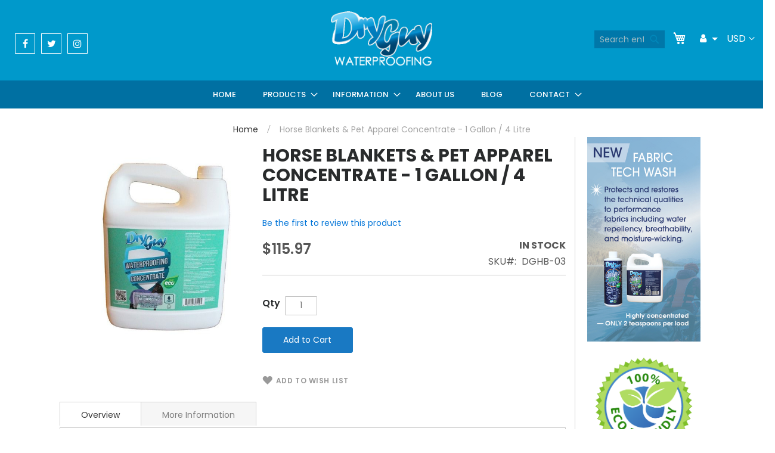

--- FILE ---
content_type: text/html; charset=UTF-8
request_url: https://www.dryguywaterproofing.com/products/waterproofing-products/horse-blankets-pets-40.html
body_size: 64134
content:
 <!doctype html><html lang="en"><head prefix="og: http://ogp.me/ns# fb: http://ogp.me/ns/fb# product: http://ogp.me/ns/product#"><script> var LOCALE = 'en\u002DUS'; var BASE_URL = 'https\u003A\u002F\u002Fwww.dryguywaterproofing.com\u002F'; var require = { 'baseUrl': 'https\u003A\u002F\u002Fwww.dryguywaterproofing.com\u002Fstatic\u002Fversion1726632239\u002Ffrontend\u002FPerfection\u002Fdryguy\u002Fen_US' };</script> <meta charset="utf-8"/>
<meta name="title" content="Horse Blankets &amp; Pet Apparel (Concentrate) | Dry Guy Waterproofing"/>
<meta name="description" content="Superior fabric waterproofing concentrate specifically formulated for Horse blankets and pet apparel made from:
Nylon, Polyester, Canvas.
"/>
<meta name="keywords" content="horse blanket waterproof spray, water repellant spray, fabric waterproof, cloth waterproof, waterproof clothing, dog collar, leash, pet bed, dog bed, eco friendly, 
"/>
<meta name="robots" content="INDEX,FOLLOW"/>
<meta name="viewport" content="width=device-width, initial-scale=1, maximum-scale=1.0, user-scalable=no"/>
<meta name="format-detection" content="telephone=no"/>
<title>Horse Blankets &amp; Pet Apparel (Concentrate) | Dry Guy Waterproofing</title>
<link  rel="stylesheet" type="text/css"  media="all" href="https://www.dryguywaterproofing.com/static/version1726632239/frontend/Perfection/dryguy/en_US/mage/calendar.min.css" />
<link  rel="stylesheet" type="text/css"  media="all" href="https://www.dryguywaterproofing.com/static/version1726632239/frontend/Perfection/dryguy/en_US/Mageplaza_Blog/css/mpBlogIcon.min.css" />
<link  rel="stylesheet" type="text/css"  media="all" href="https://www.dryguywaterproofing.com/static/version1726632239/frontend/Perfection/dryguy/en_US/css/styles-m.min.css" />
<link  rel="stylesheet" type="text/css"  media="all" href="https://www.dryguywaterproofing.com/static/version1726632239/frontend/Perfection/dryguy/en_US/css/pipl-style8.min.css" />
<link  rel="stylesheet" type="text/css"  media="all" href="https://www.dryguywaterproofing.com/static/version1726632239/frontend/Perfection/dryguy/en_US/css/font-awesome.min.css" />
<link  rel="stylesheet" type="text/css"  media="all" href="https://www.dryguywaterproofing.com/static/version1726632239/frontend/Perfection/dryguy/en_US/css/bootstrap.min.css" />
<link  rel="stylesheet" type="text/css"  media="all" href="https://www.dryguywaterproofing.com/static/version1726632239/frontend/Perfection/dryguy/en_US/css/responsive.min.css" />
<link  rel="stylesheet" type="text/css"  media="all" href="https://www.dryguywaterproofing.com/static/version1726632239/frontend/Perfection/dryguy/en_US/jquery/uppy/dist/uppy-custom.min.css" />
<link  rel="stylesheet" type="text/css"  media="all" href="https://www.dryguywaterproofing.com/static/version1726632239/frontend/Perfection/dryguy/en_US/mage/gallery/gallery.min.css" />
<link  rel="stylesheet" type="text/css"  media="all" href="https://www.dryguywaterproofing.com/static/version1726632239/frontend/Perfection/dryguy/en_US/Mageplaza_Core/css/owl.carousel.min.css" />
<link  rel="stylesheet" type="text/css"  media="all" href="https://www.dryguywaterproofing.com/static/version1726632239/frontend/Perfection/dryguy/en_US/Mageplaza_Core/css/owl.theme.min.css" />
<link  rel="stylesheet" type="text/css"  media="screen and (min-width: 768px)" href="https://www.dryguywaterproofing.com/static/version1726632239/frontend/Perfection/dryguy/en_US/css/styles-l.min.css" />
<link  rel="stylesheet" type="text/css"  media="print" href="https://www.dryguywaterproofing.com/static/version1726632239/frontend/Perfection/dryguy/en_US/css/print.min.css" />
<script  type="text/javascript"  src="https://www.dryguywaterproofing.com/static/version1726632239/frontend/Perfection/dryguy/en_US/requirejs/require.min.js"></script>
<script  type="text/javascript"  src="https://www.dryguywaterproofing.com/static/version1726632239/frontend/Perfection/dryguy/en_US/requirejs-min-resolver.min.js"></script>
<script  type="text/javascript"  src="https://www.dryguywaterproofing.com/static/version1726632239/frontend/Perfection/dryguy/en_US/mage/requirejs/mixins.min.js"></script>
<script  type="text/javascript"  src="https://www.dryguywaterproofing.com/static/version1726632239/frontend/Perfection/dryguy/en_US/requirejs-config.min.js"></script>
<link  rel="canonical" href="https://www.dryguywaterproofing.com/horse-blankets-pets-40.html" />
<link  rel="icon" type="image/x-icon" href="https://www.dryguywaterproofing.com/media/favicon/default/favicon.ico" />
<link  rel="shortcut icon" type="image/x-icon" href="https://www.dryguywaterproofing.com/media/favicon/default/favicon.ico" />
<!-- Google tag (gtag.js) -->
<script async src="https://www.googletagmanager.com/gtag/js?id=AW-1000054984"></script>
<script>
  window.dataLayer = window.dataLayer || [];
  function gtag(){dataLayer.push(arguments);}
  gtag('js', new Date());

  gtag('config', 'AW-1000054984');
</script>
<link rel="icon" href="https://www.dryguywaterproofing.com/favicon.ico"><!-- Product Structured Data by Mageplaza SEO--><script type="application/ld+json">{
    "@context": "http:\/\/schema.org\/",
    "@type": "Product",
    "name": "Horse Blankets & Pet Apparel Concentrate - 1 gallon \/ 4 litre",
    "description": "Coverage up to 32 large horse blankets&nbsp;",
    "sku": "DGHB-03",
    "url": "https:\/\/www.dryguywaterproofing.com\/horse-blankets-pets-40.html",
    "image": "https:\/\/www.dryguywaterproofing.com\/pub\/media\/catalog\/product\/d\/r\/dry_guy_horse_blanket_concentrate_1_gallon.jpg",
    "offers": {
        "@type": "Offer",
        "priceCurrency": "USD",
        "price": 115.97,
        "itemOffered": 841,
        "availability": "http:\/\/schema.org\/InStock",
        "url": "https:\/\/www.dryguywaterproofing.com\/horse-blankets-pets-40.html",
        "priceValidUntil": "2026-01-23"
    },
    "mpn": "DGHB-03",
    "brand": {
        "@type": "Brand",
        "name": "Brand"
    }
}</script>     <script>
        window.getWpCookie = function(name) {
            match = document.cookie.match(new RegExp(name + '=([^;]+)'));
            if (match) return decodeURIComponent(match[1].replace(/\+/g, ' ')) ;
        };

        window.dataLayer = window.dataLayer || [];
                var dlObjects = [{"ecommerce":{"detail":{"products":[{"name":"Horse Blankets & Pet Apparel Concentrate - 1 gallon \/ 4 litre","id":"16","price":"115.97","category":"Products"}]},"currencyCode":"USD","impressions":[{"name":"Horse Blankets & Pet Apparel Concentrate - 5 gallon \/ 20 litre","id":"17","price":"489.97","category":"Products","list":"Related Products From Horse Blankets & Pet Apparel Concentrate - 1 gallon \/ 4 litre","position":1},{"name":"Horse Blankets & Pet Apparel Concentrate - 16 oz \/ 473.1 ml","id":"2","price":"29.97","category":"Products","list":"Related Products From Horse Blankets & Pet Apparel Concentrate - 1 gallon \/ 4 litre","position":2}]},"event":"impression","eventCategory":"Ecommerce","eventAction":"Impression","eventLabel":"product Horse Blankets & Pet Apparel Concentrate - 16 oz \/ 473.1 ml"}];
        for (var i in dlObjects) {
            window.dataLayer.push({ecommerce: null});
            window.dataLayer.push(dlObjects[i]);
        }
         var wpCookies = ['wp_customerId','wp_customerGroup'];
        wpCookies.map(function(cookieName) {
            var cookieValue = window.getWpCookie(cookieName);
            if (cookieValue) {
                var dlObject = {};
                dlObject[cookieName.replace('wp_', '')] = cookieValue;
                window.dataLayer.push(dlObject);
            }
        });</script>
   <!-- Google Tag Manager -->
<script>(function(w,d,s,l,i){w[l]=w[l]||[];w[l].push({'gtm.start':
new Date().getTime(),event:'gtm.js'});var f=d.getElementsByTagName(s)[0],
j=d.createElement(s),dl=l!='dataLayer'?'&l='+l:'';j.async=true;j.src=
'https://www.googletagmanager.com/gtm.js?id='+i+dl;f.parentNode.insertBefore(j,f);
})(window,document,'script','dataLayer','GTM-TLS6FHC');</script>
<!-- End Google Tag Manager -->  <script type="text/x-magento-init">
        {
            "*": {
                "Magento_PageCache/js/form-key-provider": {
                    "isPaginationCacheEnabled":
                        0                }
            }
        }</script><link rel="stylesheet" type="text/css" media="all" href="https://maxcdn.bootstrapcdn.com/font-awesome/latest/css/font-awesome.min.css"/>  <meta property="og:type" content="og:product" /><meta property="og:title" content="Horse Blankets &amp; Pet Apparel Concentrate - 1 gallon / 4 litre" /><meta property="og:image" content="https://www.dryguywaterproofing.com/media/catalog/product/cache/070ad32076b75c5bfc3f0eac05a1a739/d/r/dry_guy_horse_blanket_concentrate_1_gallon.jpg" /><meta property="og:description" content="&lt;h3&gt;MUST MIX WITH WATER BEFORE USING&nbsp;&lt;/h3&gt;
&lt;p&gt;Specifically formulated for horse blankets and pet clothing.&lt;/p&gt;
&lt;h3&gt;SUPERIOR RESULTS ON&lt;/h3&gt;
&lt;p&gt;Horse blankets, pet clothing, pet protective gear, pet blankets and bedding.&lt;/p&gt;
&lt;h3&gt;COVERAGE AREA&lt;/h3&gt;
&lt;p&gt;4 litre (1 US gallon) covers &lt;span&gt;up to 32 large horse blankets (&lt;/span&gt;1900-2400 square feet).&lt;/p&gt;
&lt;h3&gt;APPLY INSTRUCTIONS&lt;/h3&gt;
&lt;p&gt;All concentrate must be diluted 1 part concentrate, 3 parts water. Protect working surface and lay clean garment flat and zip up all zippers. Hold bottle 15-30 cm / 6-12 inches away from fabric. Apply evenly to outside of fabric. Check carefully to ensure no areas have been missed. Allow to fully dry before use.&nbsp; Apply a second coat for best results&lt;/p&gt;" /><meta property="og:url" content="https://www.dryguywaterproofing.com/horse-blankets-pets-40.html" /> <meta property="product:price:amount" content="115.97"/> <meta property="product:price:currency" content="USD"/> </head><body data-container="body" data-mage-init='{"loaderAjax": {}, "loader": { "icon": "https://www.dryguywaterproofing.com/static/version1726632239/frontend/Perfection/dryguy/en_US/images/loader-2.gif"}}' id="html-body" class="catalog-product-view product-horse-blankets-pets categorypath-products-waterproofing-products category-waterproofing-products page-layout-2columns-right">   <!-- Google Tag Manager (noscript) -->
<noscript><iframe src="https://www.googletagmanager.com/ns.html?id=GTM-TLS6FHC"
height="0" width="0" style="display:none;visibility:hidden"></iframe></noscript>
<!-- End Google Tag Manager (noscript) -->        <script type="text/x-magento-init">
    {
        "*": {
            "Magento_PageBuilder/js/widget-initializer": {
                "config": {"[data-content-type=\"slider\"][data-appearance=\"default\"]":{"Magento_PageBuilder\/js\/content-type\/slider\/appearance\/default\/widget":false},"[data-content-type=\"map\"]":{"Magento_PageBuilder\/js\/content-type\/map\/appearance\/default\/widget":false},"[data-content-type=\"row\"]":{"Magento_PageBuilder\/js\/content-type\/row\/appearance\/default\/widget":false},"[data-content-type=\"tabs\"]":{"Magento_PageBuilder\/js\/content-type\/tabs\/appearance\/default\/widget":false},"[data-content-type=\"slide\"]":{"Magento_PageBuilder\/js\/content-type\/slide\/appearance\/default\/widget":{"buttonSelector":".pagebuilder-slide-button","showOverlay":"hover","dataRole":"slide"}},"[data-content-type=\"banner\"]":{"Magento_PageBuilder\/js\/content-type\/banner\/appearance\/default\/widget":{"buttonSelector":".pagebuilder-banner-button","showOverlay":"hover","dataRole":"banner"}},"[data-content-type=\"buttons\"]":{"Magento_PageBuilder\/js\/content-type\/buttons\/appearance\/inline\/widget":false},"[data-content-type=\"products\"][data-appearance=\"carousel\"]":{"Magento_PageBuilder\/js\/content-type\/products\/appearance\/carousel\/widget":false}},
                "breakpoints": {"desktop":{"label":"Desktop","stage":true,"default":true,"class":"desktop-switcher","icon":"Magento_PageBuilder::css\/images\/switcher\/switcher-desktop.svg","conditions":{"min-width":"1024px"},"options":{"products":{"default":{"slidesToShow":"5"}}}},"tablet":{"conditions":{"max-width":"1024px","min-width":"768px"},"options":{"products":{"default":{"slidesToShow":"4"},"continuous":{"slidesToShow":"3"}}}},"mobile":{"label":"Mobile","stage":true,"class":"mobile-switcher","icon":"Magento_PageBuilder::css\/images\/switcher\/switcher-mobile.svg","media":"only screen and (max-width: 768px)","conditions":{"max-width":"768px","min-width":"640px"},"options":{"products":{"default":{"slidesToShow":"3"}}}},"mobile-small":{"conditions":{"max-width":"640px"},"options":{"products":{"default":{"slidesToShow":"2"},"continuous":{"slidesToShow":"1"}}}}}            }
        }
    }</script>  <div class="cookie-status-message" id="cookie-status">The store will not work correctly when cookies are disabled.</div> <script type="text&#x2F;javascript">document.querySelector("#cookie-status").style.display = "none";</script> <script type="text/x-magento-init">
    {
        "*": {
            "cookieStatus": {}
        }
    }</script>  <script type="text/x-magento-init">
    {
        "*": {
            "mage/cookies": {
                "expires": null,
                "path": "/",
                "domain": ".www.dryguywaterproofing.com",
                "secure": false,
                "lifetime": "33600"
            }
        }
    }</script>   <noscript><div class="message global noscript"><div class="content"><p><strong>JavaScript seems to be disabled in your browser.</strong> <span>For the best experience on our site, be sure to turn on Javascript in your browser.</span></p></div></div></noscript>    <script> window.cookiesConfig = window.cookiesConfig || {}; window.cookiesConfig.secure = true; </script> <script>    require.config({
        map: {
            '*': {
                wysiwygAdapter: 'mage/adminhtml/wysiwyg/tiny_mce/tinymce5Adapter'
            }
        }
    });</script> <script>    require.config({
        paths: {
            googleMaps: 'https\u003A\u002F\u002Fmaps.googleapis.com\u002Fmaps\u002Fapi\u002Fjs\u003Fv\u003D3.53\u0026key\u003D'
        },
        config: {
            'Magento_PageBuilder/js/utils/map': {
                style: '',
            },
            'Magento_PageBuilder/js/content-type/map/preview': {
                apiKey: '',
                apiKeyErrorMessage: 'You\u0020must\u0020provide\u0020a\u0020valid\u0020\u003Ca\u0020href\u003D\u0027https\u003A\u002F\u002Fwww.dryguywaterproofing.com\u002Fadminhtml\u002Fsystem_config\u002Fedit\u002Fsection\u002Fcms\u002F\u0023cms_pagebuilder\u0027\u0020target\u003D\u0027_blank\u0027\u003EGoogle\u0020Maps\u0020API\u0020key\u003C\u002Fa\u003E\u0020to\u0020use\u0020a\u0020map.'
            },
            'Magento_PageBuilder/js/form/element/map': {
                apiKey: '',
                apiKeyErrorMessage: 'You\u0020must\u0020provide\u0020a\u0020valid\u0020\u003Ca\u0020href\u003D\u0027https\u003A\u002F\u002Fwww.dryguywaterproofing.com\u002Fadminhtml\u002Fsystem_config\u002Fedit\u002Fsection\u002Fcms\u002F\u0023cms_pagebuilder\u0027\u0020target\u003D\u0027_blank\u0027\u003EGoogle\u0020Maps\u0020API\u0020key\u003C\u002Fa\u003E\u0020to\u0020use\u0020a\u0020map.'
            },
        }
    });</script><script>
    require.config({
        shim: {
            'Magento_PageBuilder/js/utils/map': {
                deps: ['googleMaps']
            }
        }
    });</script><div class="page-wrapper"><header class="page-header"><div class="header content">  <span data-action="toggle-nav" class="action nav-toggle"><span>Toggle Nav</span></span> <div class="row"><div class="col-xl-4 col-lg-4 col-md-4 hidden-sm align-self-center"><ul class="top-social"><li><a target="_blank" href="https://www.facebook.com/dryguywaterproofing/"><i class="fa fa-facebook"></i></a></li> <li><a target="_blank" href="https://twitter.com/DryGuy1"><i class="fa fa-twitter"></i></a></li> <li><a target="_blank" href="https://www.instagram.com/dryguywaterproofing/"><i class="fa fa-instagram"></i></a></li></ul></div><div class="col-xl-4 col-lg-4 col-md-4 col-sm-12 align-self-center"> <a class="logo" href="https://www.dryguywaterproofing.com/" title="Dry Guy Waterproofing"> <img src="https://www.dryguywaterproofing.com/media/logo/stores/1/imgpsh_fullsize_2.png" alt="Dry Guy Waterproofing" width="170"  /></a> </div><!-- <div class="col-xl-4 col-lg-4 col-md-4 hidden-sm"><div class="btn-group account-top-group"><button type="button" class="account-top"><i class="fa fa-user"></i></button> <button type="button" class="account-caret dropdown-toggle dropdown-toggle-split" data-toggle="dropdown" aria-haspopup="true" aria-expanded="false"><span class="sr-only">Toggle Dropdown</span></button> <div class="dropdown-menu"><a class="dropdown-item" href="https://www.dryguywaterproofing.com/customer/account/login/">Account</a> <a class="dropdown-item" href="https://www.dryguywaterproofing.com/wishlist/">Wishlist</a> <a class="dropdown-item" href="https://www.dryguywaterproofing.com/customer/account/login/">Log in</a></div></div></div></div>--><div class="col-xl-4 col-lg-4 col-md-4 col-sm-12 align-self-center pipl_position">      <div class="switcher currency switcher-currency" id="switcher-currency"><strong class="label switcher-label"><span>Currency</span></strong> <div class="actions dropdown options switcher-options"><div class="action toggle switcher-trigger" id="switcher-currency-trigger"><strong class="language-USD"><span>USD</span></strong></div><ul class="dropdown switcher-dropdown" data-mage-init='{"dropdownDialog":{ "appendTo":"#switcher-currency > .options", "triggerTarget":"#switcher-currency-trigger", "closeOnMouseLeave": false, "triggerClass":"active", "parentClass":"active", "buttons":null}}'>  <li class="currency-CAD switcher-option"><a href="#" data-post='{"action":"https:\/\/www.dryguywaterproofing.com\/directory\/currency\/switch\/","data":{"currency":"CAD","uenc":"aHR0cHM6Ly93d3cuZHJ5Z3V5d2F0ZXJwcm9vZmluZy5jb20vcHJvZHVjdHMvd2F0ZXJwcm9vZmluZy1wcm9kdWN0cy9ob3JzZS1ibGFua2V0cy1wZXRzLTQwLmh0bWw~"}}'>CAD</a></li>    </ul></div></div> <a class="action skip contentarea" href="#contentarea"><span>Skip to Content</span></a> <ul class="header links">  <div class="btn-group account-top-group"><button type="button" class="account-top"><i class="fa fa-user"></i></button> <button type="button" class="account-caret dropdown-toggle dropdown-toggle-split" data-toggle="dropdown" aria-haspopup="true" aria-expanded="false"><span class="sr-only">Toggle Dropdown</span></button>  <div class="dropdown-menu"> <li class="authorization-link" data-label="or"><a href="https://www.dryguywaterproofing.com/customer/account/login/">Sign In</a></li><li><a href="https://www.dryguywaterproofing.com/customer/account/create/" id="idVAD1Xxnt" >Create an Account</a></li></ul> <div data-block="minicart" class="minicart-wrapper"><a class="action showcart" href="https://www.dryguywaterproofing.com/checkout/cart/" data-bind="scope: 'minicart_content'"><span class="text">My Cart</span> <span class="counter qty empty" data-bind="css: { empty: !!getCartParam('summary_count') == false }, blockLoader: isLoading"><span class="counter-number"><!-- ko text: getCartParam('summary_count') --><!-- /ko --></span> <span class="counter-label"><!-- ko if: getCartParam('summary_count') --><!-- ko text: getCartParam('summary_count') --><!-- /ko --><!-- ko i18n: 'items' --><!-- /ko --><!-- /ko --></span></span></a>  <div class="block block-minicart empty" data-role="dropdownDialog" data-mage-init='{"dropdownDialog":{ "appendTo":"[data-block=minicart]", "triggerTarget":".showcart", "timeout": "2000", "closeOnMouseLeave": false, "closeOnEscape": true, "triggerClass":"active", "parentClass":"active", "buttons":[]}}'><div id="minicart-content-wrapper" data-bind="scope: 'minicart_content'"><!-- ko template: getTemplate() --><!-- /ko --></div></div> <script>
        window.checkout = {"shoppingCartUrl":"https:\/\/www.dryguywaterproofing.com\/checkout\/cart\/","checkoutUrl":"https:\/\/www.dryguywaterproofing.com\/checkout\/","updateItemQtyUrl":"https:\/\/www.dryguywaterproofing.com\/checkout\/sidebar\/updateItemQty\/","removeItemUrl":"https:\/\/www.dryguywaterproofing.com\/checkout\/sidebar\/removeItem\/","imageTemplate":"Magento_Catalog\/product\/image_with_borders","baseUrl":"https:\/\/www.dryguywaterproofing.com\/","minicartMaxItemsVisible":3,"websiteId":"1","maxItemsToDisplay":10,"storeId":"1","storeGroupId":"1","customerLoginUrl":"https:\/\/www.dryguywaterproofing.com\/customer\/account\/login\/","isRedirectRequired":false,"autocomplete":"off","captcha":{"user_login":{"isCaseSensitive":false,"imageHeight":50,"imageSrc":"https:\/\/www.dryguywaterproofing.com\/media\/captcha\/base\/189538dd5cb46e897739594bb9ce7236.png","refreshUrl":"https:\/\/www.dryguywaterproofing.com\/captcha\/refresh\/","isRequired":true,"timestamp":1768584375}}};</script><script type="text/x-magento-init">
    {
        "[data-block='minicart']": {
            "Magento_Ui/js/core/app": {"components":{"minicart_content":{"children":{"subtotal.container":{"children":{"subtotal":{"children":{"subtotal.totals":{"config":{"display_cart_subtotal_incl_tax":0,"display_cart_subtotal_excl_tax":1,"template":"Magento_Tax\/checkout\/minicart\/subtotal\/totals"},"children":{"subtotal.totals.msrp":{"component":"Magento_Msrp\/js\/view\/checkout\/minicart\/subtotal\/totals","config":{"displayArea":"minicart-subtotal-hidden","template":"Magento_Msrp\/checkout\/minicart\/subtotal\/totals"}}},"component":"Magento_Tax\/js\/view\/checkout\/minicart\/subtotal\/totals"}},"component":"uiComponent","config":{"template":"Magento_Checkout\/minicart\/subtotal"}}},"component":"uiComponent","config":{"displayArea":"subtotalContainer"}},"item.renderer":{"component":"Magento_Checkout\/js\/view\/cart-item-renderer","config":{"displayArea":"defaultRenderer","template":"Magento_Checkout\/minicart\/item\/default"},"children":{"item.image":{"component":"Magento_Catalog\/js\/view\/image","config":{"template":"Magento_Catalog\/product\/image","displayArea":"itemImage"}},"checkout.cart.item.price.sidebar":{"component":"uiComponent","config":{"template":"Magento_Checkout\/minicart\/item\/price","displayArea":"priceSidebar"}}}},"extra_info":{"component":"uiComponent","config":{"displayArea":"extraInfo"}},"promotion":{"component":"uiComponent","config":{"displayArea":"promotion"}}},"config":{"itemRenderer":{"default":"defaultRenderer","simple":"defaultRenderer","virtual":"defaultRenderer"},"template":"Magento_Checkout\/minicart\/content"},"component":"Magento_Checkout\/js\/view\/minicart"}},"types":[]} },
        "*": {
            "Magento_Ui/js/block-loader": "https://www.dryguywaterproofing.com/static/version1726632239/frontend/Perfection/dryguy/en_US/images/loader-1.gif"
        }
    }</script></div>  <div class="block block-search"><div class="block block-title"><strong>Search</strong></div><div class="block block-content"><form class="form minisearch" id="search_mini_form" action="https://www.dryguywaterproofing.com/catalogsearch/result/" method="get"> <div class="field search"><label class="label" for="search" data-role="minisearch-label"><span>Search</span></label> <div class="control"><input id="search" data-mage-init='{ "quickSearch": { "formSelector": "#search_mini_form", "url": "https://www.dryguywaterproofing.com/search/ajax/suggest/", "destinationSelector": "#search_autocomplete", "minSearchLength": "3" } }' type="text" name="q" value="" placeholder="Search&#x20;entire&#x20;store&#x20;here..." class="input-text" maxlength="25" role="combobox" aria-haspopup="false" aria-autocomplete="both" autocomplete="off" aria-expanded="false"/><div id="search_autocomplete" class="search-autocomplete"></div> <div class="nested"><a class="action advanced" href="https://www.dryguywaterproofing.com/catalogsearch/advanced/" data-action="advanced-search">Advanced Search</a></div></div></div><div class="actions"><button type="submit" title="Search" class="action search" aria-label="Search" ><span>Search</span></button></div></form></div></div></div></div></header>   <div class="sections nav-sections"> <div class="section-items nav-sections-items" data-mage-init='{"tabs":{"openedState":"active"}}'>  <div class="section-item-title nav-sections-item-title" data-role="collapsible"><a class="nav-sections-item-switch" data-toggle="switch" href="#store.menu">Menu</a></div><div class="section-item-content nav-sections-item-content" id="store.menu" data-role="content">     <nav id="primary_nav_wrap" class="navigation test-menu" data-action="navigation"><ul data-mage-init='{"menu":{"responsive":true, "expanded":true, "position":{"my":"left top","at":"left bottom"}}}'><li class="level0 nav-1 first level-top parent pipl_mobilemenu"><a href="https://www.dryguywaterproofing.com/" class="level-top"><span>HOME</span></a></li> <li class="level0 nav-1 first level-top parent btn-group product-dd"><a href="https://www.dryguywaterproofing.com/products.html" class="level-top"><span>PRODUCTS</span></a> <ul class="submenu">  <li> <a href="https://www.dryguywaterproofing.com/products/waterproofing-products.html"><span>Waterproofing Products</span></a> <ul class="submenu water-menu"><li><a href="https://www.dryguywaterproofing.com/products/waterproofing-products/clothing-fabrics.html"><span>Clothing Fabrics</span></a></li> <li><a href="https://www.dryguywaterproofing.com/products/waterproofing-products/outdoor-gear.html"><span>Outdoor Gear</span></a></li> <li><a href="https://www.dryguywaterproofing.com/products/waterproofing-products/commercial-line.html"><span>Commercial Line</span></a></li></ul></li> <li> <a href="https://www.dryguywaterproofing.com/products/fabric-wash.html"><span>Fabric Tech Wash</span></a></li> <li> <a href="https://www.dryguywaterproofing.com/products/odor-eliminator.html"><span>Odor Eliminator</span></a></li> <li> <a href="https://www.dryguywaterproofing.com/products/uv-protection.html"><span>Stain Protection</span></a></li></ul></li> <li class="level0 nav-1 first level-top parent btn-group product-dd"><a href="#" class="level-top"><span>INFORMATION</span></a> <ul class="submenu"><li> <a href="https://www.dryguywaterproofing.com/technical-information/"><span>TECHNICAL INFORMATION</span></a></li> <li> <a href="https://www.dryguywaterproofing.com/faq/"><span>FAQ</span></a></li> <li> <a href="https://www.dryguywaterproofing.com/waterproofing-demonstration-video/"><span>SEE OUR VIDEO</span></a></li></ul></li> <li class="level0 nav-1 first level-top parent pipl_mobilemenu"><a href="https://www.dryguywaterproofing.com/about-us/" class="level-top"><span>ABOUT US</span></a></li> <li class="level0 nav-1 first level-top parent pipl_mobilemenu"><a href="https://www.dryguywaterproofing.com/blog/" class="level-top"><span>BLOG</span></a></li> <li class="level0 nav-1 first level-top parent btn-group product-dd"><a href="#" class="level-top"><span>CONTACT</span></a> <ul class="submenu"><li> <a href="https://www.dryguywaterproofing.com/contact/"><span>CONTACT US</span></a></li> <li> <a href="https://www.dryguywaterproofing.com/dealerlocator.html"><span>STORE LOCATOR</span></a></li> <li> <a href="https://www.dryguywaterproofing.com/wholesale-distributor-partner/"><span>DEALER INFORMATION</span></a></li> <li> <a href="https://www.dryguywaterproofing.com/private-label/"><span>Private Label</span></a></li></ul></li></ul></nav></div> </div></div> <div class="breadcrumbs"></div> <script type="text/x-magento-init">
    {
        ".breadcrumbs": {
            "breadcrumbs": {"categoryUrlSuffix":".html","useCategoryPathInUrl":1,"product":"Horse Blankets &amp; Pet Apparel Concentrate - 1 gallon \/ 4 litre"}        }
    }</script><main id="maincontent" class="page-main"> <a id="contentarea" tabindex="-1"></a><div class="page messages"> <div data-placeholder="messages"></div> <div data-bind="scope: 'messages'"><div data-bind="foreach: { data: cookieMessages, as: 'message' }" class="messages"><div data-bind="attr: { class: 'message-' + message.type + ' ' + message.type + ' message', 'data-ui-id': 'message-' + message.type }"><div data-bind="html: message.text"></div></div></div><div data-bind="foreach: { data: messages().messages, as: 'message' }" class="messages"><div data-bind="attr: { class: 'message-' + message.type + ' ' + message.type + ' message', 'data-ui-id': 'message-' + message.type }"><div data-bind="html: message.text"></div></div></div></div><script type="text/x-magento-init">
    {
        "*": {
            "Magento_Ui/js/core/app": {
                "components": {
                        "messages": {
                            "component": "Magento_Theme/js/view/messages"
                        }
                    }
                }
            }
    }</script></div><div class="container columns"><div class="column main"><div class="product-info-main">  <div class="page-title-wrapper product"><h1 class="page-title"  ><span class="base" data-ui-id="page-title-wrapper" itemprop="name">Horse Blankets &amp; Pet Apparel Concentrate - 1 gallon / 4 litre</span></h1></div>    <div class="product-reviews-summary empty"><div class="reviews-actions"><a class="action add" href="https://www.dryguywaterproofing.com/horse-blankets-pets-40.html#review-form">Be the first to review this product</a></div></div><div class="product-info-price"><div class="price-box price-final_price" data-role="priceBox" data-product-id="16" data-price-box="product-id-16">     <span class="price-container price-final_price&#x20;tax&#x20;weee" > <span  id="product-price-16"  data-price-amount="115.97" data-price-type="finalPrice" class="price-wrapper " ><span class="price">$115.97</span></span>  </span>  </div><div class="product-info-stock-sku">     <div class="stock available" title="Availability"><span>In stock</span></div>    <div class="product attribute sku"><strong class="type">SKU</strong> <div class="value" itemprop="sku">DGHB-03</div></div></div></div>     <div class="product-add-form"><form action="https://www.dryguywaterproofing.com/checkout/cart/add/uenc/aHR0cHM6Ly93d3cuZHJ5Z3V5d2F0ZXJwcm9vZmluZy5jb20vcHJvZHVjdHMvd2F0ZXJwcm9vZmluZy1wcm9kdWN0cy9ob3JzZS1ibGFua2V0cy1wZXRzLTQwLmh0bWw~/product/16/" method="post" id="product_addtocart_form"><input type="hidden" name="product" value="16" /><input type="hidden" name="selected_configurable_option" value="" /><input type="hidden" name="related_product" id="related-products-field" value="" /><input name="form_key" type="hidden" value="d80ospdGQ74k4tGv" />       <div class="box-tocart"><div class="fieldset"> <div class="field qty"><label class="label" for="qty"><span>Qty</span></label> <div class="control"><input type="number" name="qty" id="qty" maxlength="12" value="1" title="Qty" class="input-text qty" data-validate="{&quot;required-number&quot;:true,&quot;validate-item-quantity&quot;:{&quot;maxAllowed&quot;:10000}}" /></div></div> <div class="actions"><button type="submit" title="Add to Cart" class="action primary tocart" id="product-addtocart-button"><span>Add to Cart</span></button>  <div id ="paypal-smart-button" data-mage-init='{"Magento_Paypal/js/in-context/product-express-checkout" :{"clientConfig":{"button":1,"getTokenUrl":"https:\/\/www.dryguywaterproofing.com\/paypal\/express\/getTokenData\/","onAuthorizeUrl":"https:\/\/www.dryguywaterproofing.com\/paypal\/express\/onAuthorization\/","onCancelUrl":"https:\/\/www.dryguywaterproofing.com\/paypal\/express\/cancel\/","styles":{"layout":"vertical","size":"responsive","color":"gold","shape":"pill","label":"buynow"},"isVisibleOnProductPage":false,"isGuestCheckoutAllowed":true,"sdkUrl":"https:\/\/www.paypal.com\/sdk\/js?client-id=ATDZ9_ECFh-fudesZo4kz3fGTSO1pzuWCS4IjZMq4JKdRK7hQR3Rxyafx39H2fP363WtmlQNYXjUiAae&locale=en_US&currency=USD&enable-funding=venmo&commit=false&intent=capture&merchant-id=JCYULTLUWHDZG&disable-funding=bancontact%2Ceps%2Cgiropay%2Cideal%2Cmybank%2Cp24%2Csofort&components=messages%2Cbuttons","dataAttributes":{"data-partner-attribution-id":"Magento_2_Community","data-csp-nonce":"aDY2MGF3YnYyd25za284dWw0czh2enZhZzB2NGU3cGE="}}}}'></div>      </div></div></div> <script type="text/x-magento-init">
    {
        "#product_addtocart_form": {
            "Magento_Catalog/product/view/validation": {
                "radioCheckboxClosest": ".nested"
            }
        }
    }</script> <div class="addthis_inline_share_toolbox"></div>   </form></div><script>
    require([
        'jquery',
        'priceBox'
    ], function($){
        var dataPriceBoxSelector = '[data-role=priceBox]',
            dataProductIdSelector = '[data-product-id=16]',
            priceBoxes = $(dataPriceBoxSelector + dataProductIdSelector);

        priceBoxes = priceBoxes.filter(function(index, elem){
            return !$(elem).find('.price-from').length;
        });

        priceBoxes.priceBox({'priceConfig': {"productId":"16","priceFormat":{"pattern":"$%s","precision":2,"requiredPrecision":2,"decimalSymbol":".","groupSymbol":",","groupLength":3,"integerRequired":false},"tierPrices":[]}});
    });</script><div class="product-social-links"> <div class="product-addto-links" data-role="add-to-links">  <a href="#" class="action towishlist" data-post='{"action":"https:\/\/www.dryguywaterproofing.com\/wishlist\/index\/add\/","data":{"product":16,"uenc":"aHR0cHM6Ly93d3cuZHJ5Z3V5d2F0ZXJwcm9vZmluZy5jb20vcHJvZHVjdHMvd2F0ZXJwcm9vZmluZy1wcm9kdWN0cy9ob3JzZS1ibGFua2V0cy1wZXRzLTQwLmh0bWw~"}}' data-action="add-to-wishlist"><span>Add to Wish List</span></a>  <script type="text/x-magento-init">
    {
        "body": {
            "addToWishlist": {"productType":"simple"} }
    }</script></div>  </div></div><div class="product media">  <div class="gallery-placeholder _block-content-loading" data-gallery-role="gallery-placeholder"><img alt="main product photo" class="gallery-placeholder__image" src="https://www.dryguywaterproofing.com/media/catalog/product/cache/0f0024befd8fdb87fdfb41692d1302bf/d/r/dry_guy_horse_blanket_concentrate_1_gallon.jpg" width="700" height="560" /><link itemprop="image" href="https://www.dryguywaterproofing.com/media/catalog/product/cache/0f0024befd8fdb87fdfb41692d1302bf/d/r/dry_guy_horse_blanket_concentrate_1_gallon.jpg"></div> <script type="text/x-magento-init">
    {
        "[data-gallery-role=gallery-placeholder]": {
            "mage/gallery/gallery": {
                "mixins":["magnifier/magnify"],
                "magnifierOpts": {"fullscreenzoom":"20","top":"","left":"","width":"","height":"","eventType":"hover","enabled":false},
                "data": [{"thumb":"https:\/\/www.dryguywaterproofing.com\/media\/catalog\/product\/cache\/3af5b1e0a7acac4f8b0f869657422ff1\/d\/r\/dry_guy_horse_blanket_concentrate_1_gallon.jpg","img":"https:\/\/www.dryguywaterproofing.com\/media\/catalog\/product\/cache\/0f0024befd8fdb87fdfb41692d1302bf\/d\/r\/dry_guy_horse_blanket_concentrate_1_gallon.jpg","full":"https:\/\/www.dryguywaterproofing.com\/media\/catalog\/product\/cache\/c07f34de9bd04ade25b4ab2db7c8cacb\/d\/r\/dry_guy_horse_blanket_concentrate_1_gallon.jpg","caption":"Horse Blankets & Pet Apparel Concentrate - 1 gallon \/ 4 litre","position":"3","isMain":true,"type":"image","videoUrl":null}],
                "options": {
                    "nav": "thumbs",
                                            "loop": 1,
                                             "keyboard": 1,
                                             "arrows": 1,
                                             "allowfullscreen": 1,
                      "width": "700",
                    "thumbwidth": "88",
                                            "thumbheight": 110,
                                             "height": 560,
                                             "transitionduration": 500,
                     "transition": "slide",
                                            "navarrows": 1,
                     "navtype": "slides",
                    "navdir": "horizontal"
                },
                "fullscreen": {
                    "nav": "thumbs",
                                            "loop": 1,
                     "navdir": "horizontal",
                     "navtype": "slides",
                                            "arrows": 1,
                                              "transitionduration": 500,
                     "transition": "slide"
                },
                "breakpoints": {"mobile":{"conditions":{"max-width":"767px"},"options":{"options":{"nav":"dots"}}}} }
        }
    }</script></div>  <div class="product info detailed"> <div class="product data items" data-mage-init='{"tabs":{"openedState":"active"}}'>  <div class="data item title" aria-labeledby="tab-label-product.info.description-title" data-role="collapsible" id="tab-label-product.info.description"><a class="data switch" tabindex="-1" data-toggle="switch" href="#product.info.description" id="tab-label-product.info.description-title">Overview</a></div><div class="data item content" id="product.info.description" data-role="content">   <div class="product attribute overview"> <div class="value" itemprop="description"><h3>MUST MIX WITH WATER BEFORE USING&nbsp;</h3>
<p>Specifically formulated for horse blankets and pet clothing.</p>
<h3>SUPERIOR RESULTS ON</h3>
<p>Horse blankets, pet clothing, pet protective gear, pet blankets and bedding.</p>
<h3>COVERAGE AREA</h3>
<p>4 litre (1 US gallon) covers <span>up to 32 large horse blankets (</span>1900-2400 square feet).</p>
<h3>APPLY INSTRUCTIONS</h3>
<p>All concentrate must be diluted 1 part concentrate, 3 parts water. Protect working surface and lay clean garment flat and zip up all zippers. Hold bottle 15-30 cm / 6-12 inches away from fabric. Apply evenly to outside of fabric. Check carefully to ensure no areas have been missed. Allow to fully dry before use.&nbsp; Apply a second coat for best results</p></div></div></div>  <div class="data item title" aria-labeledby="tab-label-additional-title" data-role="collapsible" id="tab-label-additional"><a class="data switch" tabindex="-1" data-toggle="switch" href="#additional" id="tab-label-additional-title">More Information</a></div><div class="data item content" id="additional" data-role="content">   <div class="additional-attributes-wrapper table-wrapper"><table class="data table additional-attributes" id="product-attribute-specs-table"><caption class="table-caption">More Information</caption><tbody> <tr><th class="col label" scope="row">Size</th><td class="col data" data-th="Size">4litre (1 gallon)</td></tr></tbody></table><div><p><strong style="font-size: medium;">Coverage up to 32 large horse blankets&nbsp;</strong></p></div></div></div></div></div><input name="form_key" type="hidden" value="d80ospdGQ74k4tGv" /> <div id="authenticationPopup" data-bind="scope:'authenticationPopup'" style="display: none;"><script>
        window.authenticationPopup = {"autocomplete":"off","customerRegisterUrl":"https:\/\/www.dryguywaterproofing.com\/customer\/account\/create\/","customerForgotPasswordUrl":"https:\/\/www.dryguywaterproofing.com\/customer\/account\/forgotpassword\/","baseUrl":"https:\/\/www.dryguywaterproofing.com\/","customerLoginUrl":"https:\/\/www.dryguywaterproofing.com\/customer\/ajax\/login\/"};</script><!-- ko template: getTemplate() --><!-- /ko --><script type="text/x-magento-init">
        {
            "#authenticationPopup": {
                "Magento_Ui/js/core/app": {"components":{"authenticationPopup":{"component":"Magento_Customer\/js\/view\/authentication-popup","children":{"messages":{"component":"Magento_Ui\/js\/view\/messages","displayArea":"messages"},"captcha":{"component":"Magento_Captcha\/js\/view\/checkout\/loginCaptcha","displayArea":"additional-login-form-fields","formId":"user_login","configSource":"checkout"},"recaptcha":{"component":"Magento_ReCaptchaFrontendUi\/js\/reCaptcha","displayArea":"additional-login-form-fields","reCaptchaId":"recaptcha-popup-login","settings":{"rendering":{"sitekey":"6LctP5MpAAAAAF9EI0oKgez1dKxKo8TDrODsVpBL","badge":"bottomright","size":"invisible","theme":"light","hl":""},"invisible":true}}}}}} },
            "*": {
                "Magento_Ui/js/block-loader": "https://www.dryguywaterproofing.com/static/version1726632239/frontend/Perfection/dryguy/en_US/images/loader-1.gif"
            }
        }</script></div> <script type="text/x-magento-init">
{"*":{"Magento_Customer\/js\/section-config":{"sections":{"stores\/store\/switch":["*"],"stores\/store\/switchrequest":["*"],"directory\/currency\/switch":["*"],"*":["messages"],"customer\/account\/logout":["*","recently_viewed_product","recently_compared_product","persistent"],"customer\/account\/loginpost":["*"],"customer\/account\/createpost":["*"],"customer\/account\/editpost":["*"],"customer\/ajax\/login":["checkout-data","cart","captcha"],"catalog\/product_compare\/add":["compare-products","gtm"],"catalog\/product_compare\/remove":["compare-products"],"catalog\/product_compare\/clear":["compare-products"],"sales\/guest\/reorder":["cart"],"sales\/order\/reorder":["cart"],"checkout\/cart\/add":["cart","directory-data","gtm"],"checkout\/cart\/delete":["cart","gtm"],"checkout\/cart\/updatepost":["cart"],"checkout\/cart\/updateitemoptions":["cart"],"checkout\/cart\/couponpost":["cart"],"checkout\/cart\/estimatepost":["cart"],"checkout\/cart\/estimateupdatepost":["cart"],"checkout\/onepage\/saveorder":["cart","checkout-data","last-ordered-items"],"checkout\/sidebar\/removeitem":["cart","gtm"],"checkout\/sidebar\/updateitemqty":["cart"],"rest\/*\/v1\/carts\/*\/payment-information":["cart","last-ordered-items","captcha","instant-purchase","gtm"],"rest\/*\/v1\/guest-carts\/*\/payment-information":["cart","captcha","gtm"],"rest\/*\/v1\/guest-carts\/*\/selected-payment-method":["cart","checkout-data"],"rest\/*\/v1\/carts\/*\/selected-payment-method":["cart","checkout-data","instant-purchase"],"customer\/address\/*":["instant-purchase"],"customer\/account\/*":["instant-purchase"],"vault\/cards\/deleteaction":["instant-purchase"],"multishipping\/checkout\/overviewpost":["cart"],"paypal\/express\/placeorder":["cart","checkout-data"],"paypal\/payflowexpress\/placeorder":["cart","checkout-data"],"paypal\/express\/onauthorization":["cart","checkout-data"],"persistent\/index\/unsetcookie":["persistent"],"review\/product\/post":["review"],"paymentservicespaypal\/smartbuttons\/placeorder":["cart","checkout-data"],"paymentservicespaypal\/smartbuttons\/cancel":["cart","checkout-data"],"wishlist\/index\/add":["wishlist","gtm"],"wishlist\/index\/remove":["wishlist"],"wishlist\/index\/updateitemoptions":["wishlist"],"wishlist\/index\/update":["wishlist"],"wishlist\/index\/cart":["wishlist","cart","gtm"],"wishlist\/index\/fromcart":["wishlist","cart"],"wishlist\/index\/allcart":["wishlist","cart","gtm"],"wishlist\/shared\/allcart":["wishlist","cart"],"wishlist\/shared\/cart":["cart"],"braintree\/paypal\/placeorder":["cart","checkout-data"],"braintree\/googlepay\/placeorder":["cart","checkout-data"],"checkout\/cart\/configure":["gtm"],"rest\/*\/v1\/guest-carts\/*\/shipping-information":["gtm"],"rest\/*\/v1\/carts\/*\/shipping-information":["gtm"]},"clientSideSections":["checkout-data","cart-data"],"baseUrls":["https:\/\/www.dryguywaterproofing.com\/"]}}}</script> <script type="text/x-magento-init">
{"*":{"Magento_Customer\/js\/customer-data":{"sectionLoadUrl":"https:\/\/www.dryguywaterproofing.com\/customer\/section\/load\/","cookieLifeTime":"33600","updateSessionUrl":"https:\/\/www.dryguywaterproofing.com\/customer\/account\/updateSession\/"}}}</script> <script type="text/x-magento-init">
    {
        "*": {
            "Magento_Customer/js/invalidation-processor": {
                "invalidationRules": {
                    "website-rule": {
                        "Magento_Customer/js/invalidation-rules/website-rule": {
                            "scopeConfig": {
                                "websiteId": "1"
                            }
                        }
                    }
                }
            }
        }
    }</script> <script type="text/x-magento-init">
    {
        "body": {
            "pageCache": {"url":"https:\/\/www.dryguywaterproofing.com\/page_cache\/block\/render\/id\/16\/category\/9\/","handles":["default","catalog_product_view","catalog_product_view_type_simple","catalog_product_view_id_16","catalog_product_view_sku_DGHB-03","mpseo_remove_schema"],"originalRequest":{"route":"catalog","controller":"product","action":"view","uri":"\/products\/waterproofing-products\/horse-blankets-pets-40.html"},"versionCookieName":"private_content_version"}        }
    }</script>  <script type="text/x-magento-init">
    {
        "body": {
            "requireCookie": {"noCookieUrl":"https:\/\/www.dryguywaterproofing.com\/cookie\/index\/noCookies\/","triggers":[".action.towishlist"],"isRedirectCmsPage":true}        }
    }</script> <script type="text/x-magento-init">
    {
        "*": {
                "Magento_Catalog/js/product/view/provider": {
                    "data": {"items":{"16":{"add_to_cart_button":{"post_data":"{\"action\":\"https:\\\/\\\/www.dryguywaterproofing.com\\\/checkout\\\/cart\\\/add\\\/uenc\\\/%25uenc%25\\\/product\\\/16\\\/\",\"data\":{\"product\":\"16\",\"uenc\":\"%uenc%\"}}","url":"https:\/\/www.dryguywaterproofing.com\/checkout\/cart\/add\/uenc\/%25uenc%25\/product\/16\/","required_options":false},"add_to_compare_button":{"post_data":null,"url":"{\"action\":\"https:\\\/\\\/www.dryguywaterproofing.com\\\/catalog\\\/product_compare\\\/add\\\/\",\"data\":{\"product\":\"16\",\"uenc\":\"aHR0cHM6Ly93d3cuZHJ5Z3V5d2F0ZXJwcm9vZmluZy5jb20vcHJvZHVjdHMvd2F0ZXJwcm9vZmluZy1wcm9kdWN0cy9ob3JzZS1ibGFua2V0cy1wZXRzLTQwLmh0bWw~\"}}","required_options":null},"price_info":{"final_price":115.97,"max_price":115.97,"max_regular_price":115.97,"minimal_regular_price":115.97,"special_price":null,"minimal_price":115.97,"regular_price":115.97,"formatted_prices":{"final_price":"<span class=\"price\">$115.97<\/span>","max_price":"<span class=\"price\">$115.97<\/span>","minimal_price":"<span class=\"price\">$115.97<\/span>","max_regular_price":"<span class=\"price\">$115.97<\/span>","minimal_regular_price":null,"special_price":null,"regular_price":"<span class=\"price\">$115.97<\/span>"},"extension_attributes":{"msrp":{"msrp_price":"<span class=\"price\">$0.00<\/span>","is_applicable":"","is_shown_price_on_gesture":"","msrp_message":"","explanation_message":"Our price is lower than the manufacturer&#039;s &quot;minimum advertised price.&quot;  As a result, we cannot show you the price in catalog or the product page. <br><br> You have no obligation to purchase the product once you know the price. You can simply remove the item from your cart."},"tax_adjustments":{"final_price":115.97,"max_price":115.97,"max_regular_price":115.97,"minimal_regular_price":115.97,"special_price":115.97,"minimal_price":115.97,"regular_price":115.97,"formatted_prices":{"final_price":"<span class=\"price\">$115.97<\/span>","max_price":"<span class=\"price\">$115.97<\/span>","minimal_price":"<span class=\"price\">$115.97<\/span>","max_regular_price":"<span class=\"price\">$115.97<\/span>","minimal_regular_price":null,"special_price":"<span class=\"price\">$115.97<\/span>","regular_price":"<span class=\"price\">$115.97<\/span>"}},"weee_attributes":[],"weee_adjustment":"<span class=\"price\">$115.97<\/span>"}},"images":[{"url":"https:\/\/www.dryguywaterproofing.com\/media\/catalog\/product\/cache\/43697583689f26264bce795e5c869d91\/d\/r\/dry_guy_horse_blanket_concentrate_1_gallon.jpg","code":"recently_viewed_products_grid_content_widget","height":300,"width":240,"label":"Horse Blankets & Pet Apparel Concentrate - 1 gallon \/ 4 litre","resized_width":240,"resized_height":300},{"url":"https:\/\/www.dryguywaterproofing.com\/media\/catalog\/product\/cache\/dd813583a933997d328ca528314a8426\/d\/r\/dry_guy_horse_blanket_concentrate_1_gallon.jpg","code":"recently_viewed_products_list_content_widget","height":340,"width":270,"label":"Horse Blankets & Pet Apparel Concentrate - 1 gallon \/ 4 litre","resized_width":270,"resized_height":340},{"url":"https:\/\/www.dryguywaterproofing.com\/media\/catalog\/product\/cache\/ca7afea997bd39e07fd73c9b3520cdb1\/d\/r\/dry_guy_horse_blanket_concentrate_1_gallon.jpg","code":"recently_viewed_products_images_names_widget","height":90,"width":75,"label":"Horse Blankets & Pet Apparel Concentrate - 1 gallon \/ 4 litre","resized_width":75,"resized_height":90},{"url":"https:\/\/www.dryguywaterproofing.com\/media\/catalog\/product\/cache\/43697583689f26264bce795e5c869d91\/d\/r\/dry_guy_horse_blanket_concentrate_1_gallon.jpg","code":"recently_compared_products_grid_content_widget","height":300,"width":240,"label":"Horse Blankets & Pet Apparel Concentrate - 1 gallon \/ 4 litre","resized_width":240,"resized_height":300},{"url":"https:\/\/www.dryguywaterproofing.com\/media\/catalog\/product\/cache\/dd813583a933997d328ca528314a8426\/d\/r\/dry_guy_horse_blanket_concentrate_1_gallon.jpg","code":"recently_compared_products_list_content_widget","height":340,"width":270,"label":"Horse Blankets & Pet Apparel Concentrate - 1 gallon \/ 4 litre","resized_width":270,"resized_height":340},{"url":"https:\/\/www.dryguywaterproofing.com\/media\/catalog\/product\/cache\/59eb80014739d9e0b506f69d8b5036a3\/d\/r\/dry_guy_horse_blanket_concentrate_1_gallon.jpg","code":"recently_compared_products_images_names_widget","height":90,"width":75,"label":"Horse Blankets & Pet Apparel Concentrate - 1 gallon \/ 4 litre","resized_width":75,"resized_height":90}],"url":"https:\/\/www.dryguywaterproofing.com\/horse-blankets-pets-40.html","id":16,"name":"Horse Blankets & Pet Apparel Concentrate - 1 gallon \/ 4 litre","type":"simple","is_salable":"1","store_id":1,"currency_code":"USD","extension_attributes":{"review_html":"  <div class=\"product-reviews-summary short empty\"><div class=\"reviews-actions\"><a class=\"action add\" href=\"https:\/\/www.dryguywaterproofing.com\/horse-blankets-pets-40.html#review-form\">Be the first to review this product<\/a><\/div><\/div>","wishlist_button":{"post_data":null,"url":"{\"action\":\"https:\\\/\\\/www.dryguywaterproofing.com\\\/wishlist\\\/index\\\/add\\\/\",\"data\":{\"product\":16,\"uenc\":\"aHR0cHM6Ly93d3cuZHJ5Z3V5d2F0ZXJwcm9vZmluZy5jb20vcHJvZHVjdHMvd2F0ZXJwcm9vZmluZy1wcm9kdWN0cy9ob3JzZS1ibGFua2V0cy1wZXRzLTQwLmh0bWw~\"}}","required_options":null}},"is_available":true}},"store":"1","currency":"USD","productCurrentScope":"website"}            }
        }
    }</script>       <div class="block related" data-mage-init='{"relatedProducts":{"relatedCheckbox":".related.checkbox"}}' data-limit="0" data-shuffle="0">  <div class="block-title title"><strong id="block-related-heading" role="heading" aria-level="2">Related Products</strong></div><div class="block-content content" aria-labelledby="block-related-heading"> <div class="block-actions">Check items to add to the cart or <button type="button" class="action select" role="select-all"><span>select all</span></button></div> <div class="products wrapper grid products-grid products-related"><ol class="products list items product-items">         <li class="item product product-item" style="display: none;">  <div class="product-item-info related-available"><!-- related_products_list--> <a onclick="window.dataLayer.push({ecommerce: null}); window.dataLayer.push({&quot;event&quot;:&quot;productClick&quot;,&quot;eventLabel&quot;:&quot;Horse Blankets &amp; Pet Apparel Concentrate - 5 gallon \/ 20 litre&quot;,&quot;ecommerce&quot;:{&quot;click&quot;:{&quot;actionField&quot;:{&quot;list&quot;:&quot;Horse Blankets &amp; Pet Apparel Concentrate - 1 gallon \/ 4 litre Related Products&quot;},&quot;products&quot;:[{&quot;name&quot;:&quot;Horse Blankets &amp; Pet Apparel Concentrate - 5 gallon \/ 20 litre&quot;,&quot;id&quot;:&quot;17&quot;,&quot;price&quot;:&quot;489.97&quot;,&quot;category&quot;:&quot;Products&quot;,&quot;position&quot;:1}]}}, 'eventCallback': function() { document.location = 'https://www.dryguywaterproofing.com/horse-blankets-pets-41.html';return false; }});" href="https://www.dryguywaterproofing.com/horse-blankets-pets-41.html" class="product photo product-item-photo">  <span class="product-image-container" style="width:152px;"><span class="product-image-wrapper" style="padding-bottom: 125%;"><img class="product-image-photo" src="https://www.dryguywaterproofing.com/media/catalog/product/cache/904b017609e80aef90573dab491fb373/h/o/horse_blankets_pet_apparel_concentrate_5_gallon.jpg" width="" height="" alt="Horse Blankets &amp; Pet Apparel Waterproofing Concentrate"/></span></span></a> <div class="product details product-item-details"><strong class="product name product-item-name"><a class="product-item-link" title="Horse Blankets &amp; Pet Apparel Concentrate - 5 gallon / 20 litre" href="https://www.dryguywaterproofing.com/horse-blankets-pets-41.html">Horse Blankets &amp; Pet Apparel Concentrate - 5 gallon / 20 litre</a></strong> <div class="price-box price-final_price" data-role="priceBox" data-product-id="17" data-price-box="product-id-17">     <span class="price-container price-final_price&#x20;tax&#x20;weee" > <span  id="product-price-17"  data-price-amount="489.97" data-price-type="finalPrice" class="price-wrapper " ><span class="price">$489.97</span></span>  </span>  </div>    <div class="field choice related"><input type="checkbox" class="checkbox related" id="related-checkbox17" name="related_products[]" value="17" /><label class="label" for="related-checkbox17"><span>Add to Cart</span></label></div>   <div class="product actions product-item-actions">  <div class="secondary-addto-links actions-secondary" data-role="add-to-links">   <a href="#" class="action towishlist" title="Add to Wish List" aria-label="Add to Wish List" data-post='{"action":"https:\/\/www.dryguywaterproofing.com\/wishlist\/index\/add\/","data":{"product":17,"uenc":"aHR0cHM6Ly93d3cuZHJ5Z3V5d2F0ZXJwcm9vZmluZy5jb20vcHJvZHVjdHMvd2F0ZXJwcm9vZmluZy1wcm9kdWN0cy9ob3JzZS1ibGFua2V0cy1wZXRzLTQwLmh0bWw~"}}' data-action="add-to-wishlist" role="button"><span>Add to Wish List</span></a>  </div></div></div></div>         </li><li class="item product product-item" style="display: none;">  <div class="product-item-info related-available"><!-- related_products_list--> <a onclick="window.dataLayer.push({ecommerce: null}); window.dataLayer.push({&quot;event&quot;:&quot;productClick&quot;,&quot;eventLabel&quot;:&quot;Horse Blankets &amp; Pet Apparel Concentrate - 16 oz \/ 473.1 ml&quot;,&quot;ecommerce&quot;:{&quot;click&quot;:{&quot;actionField&quot;:{&quot;list&quot;:&quot;Horse Blankets &amp; Pet Apparel Concentrate - 1 gallon \/ 4 litre Related Products&quot;},&quot;products&quot;:[{&quot;name&quot;:&quot;Horse Blankets &amp; Pet Apparel Concentrate - 16 oz \/ 473.1 ml&quot;,&quot;id&quot;:&quot;2&quot;,&quot;price&quot;:&quot;29.97&quot;,&quot;category&quot;:&quot;Products&quot;,&quot;position&quot;:2}]}}, 'eventCallback': function() { document.location = 'https://www.dryguywaterproofing.com/horse-blankets-pets.html';return false; }});" href="https://www.dryguywaterproofing.com/horse-blankets-pets.html" class="product photo product-item-photo">  <span class="product-image-container" style="width:152px;"><span class="product-image-wrapper" style="padding-bottom: 125%;"><img class="product-image-photo" src="https://www.dryguywaterproofing.com/media/catalog/product/cache/904b017609e80aef90573dab491fb373/i/m/img_8525_1500_1500.jpg" width="" height="" alt="Horse Blankets &amp; Pet Apparel Concentrate - 16 oz / 473.1 ml"/></span></span></a> <div class="product details product-item-details"><strong class="product name product-item-name"><a class="product-item-link" title="Horse Blankets &amp; Pet Apparel Concentrate - 16 oz / 473.1 ml" href="https://www.dryguywaterproofing.com/horse-blankets-pets.html">Horse Blankets &amp; Pet Apparel Concentrate - 16 oz / 473.1 ml</a></strong> <div class="price-box price-final_price" data-role="priceBox" data-product-id="2" data-price-box="product-id-2">     <span class="price-container price-final_price&#x20;tax&#x20;weee" > <span  id="product-price-2"  data-price-amount="29.97" data-price-type="finalPrice" class="price-wrapper " ><span class="price">$29.97</span></span>  </span>  </div>    <div class="field choice related"><input type="checkbox" class="checkbox related" id="related-checkbox2" name="related_products[]" value="2" /><label class="label" for="related-checkbox2"><span>Add to Cart</span></label></div>   <div class="product actions product-item-actions">  <div class="secondary-addto-links actions-secondary" data-role="add-to-links">   <a href="#" class="action towishlist" title="Add to Wish List" aria-label="Add to Wish List" data-post='{"action":"https:\/\/www.dryguywaterproofing.com\/wishlist\/index\/add\/","data":{"product":2,"uenc":"aHR0cHM6Ly93d3cuZHJ5Z3V5d2F0ZXJwcm9vZmluZy5jb20vcHJvZHVjdHMvd2F0ZXJwcm9vZmluZy1wcm9kdWN0cy9ob3JzZS1ibGFua2V0cy1wZXRzLTQwLmh0bWw~"}}' data-action="add-to-wishlist" role="button"><span>Add to Wish List</span></a>  </div></div></div></div></li> </ol></div></div></div>   </div><div class="sidebar sidebar-additional">  <div class="sidebar_category"><!-- <ul> <li></li> </ul>--><div class="leftbar_topimg"><img src="https://www.dryguywaterproofing.com/media/Dry_Guy_Fabric_Tech_Wash_banner2.jpg" alt="Dry Guy Fabric Wash" width="483" height="871" /></div>
<div class="leftbar_topimgcenter"><img src="https://www.dryguywaterproofing.com/static/version1726632239/frontend/Perfection/dryguy/en_US/images/satisfaction.png" /></div>
<div class="leftbar_topimg"><img src="https://www.dryguywaterproofing.com/static/version1726632239/frontend/Perfection/dryguy/en_US/images/natural.jpg" /></div></div></div></div></main> <script type="text/x-magento-init">
        {
            "*": {
                "Magento_Ui/js/core/app": {
                    "components": {
                        "storage-manager": {
                            "component": "Magento_Catalog/js/storage-manager",
                            "appendTo": "",
                            "storagesConfiguration" : {"recently_viewed_product":{"requestConfig":{"syncUrl":"https:\/\/www.dryguywaterproofing.com\/catalog\/product\/frontend_action_synchronize\/"},"lifetime":"1000","allowToSendRequest":null},"recently_compared_product":{"requestConfig":{"syncUrl":"https:\/\/www.dryguywaterproofing.com\/catalog\/product\/frontend_action_synchronize\/"},"lifetime":"1000","allowToSendRequest":null},"product_data_storage":{"updateRequestConfig":{"url":"https:\/\/www.dryguywaterproofing.com\/rest\/default\/V1\/products-render-info"},"requestConfig":{"syncUrl":"https:\/\/www.dryguywaterproofing.com\/catalog\/product\/frontend_action_synchronize\/"},"allowToSendRequest":null}}                        }
                    }
                }
            }
        }</script>  <div class="col-xl-12 col-lg-12 col-md-12 col-sm-12 pipl_newfooter"><div class="container"><div class="row"><div class="col-md-3 col-sm-3 col-lg-3 piplfooter_1"><div class="dry_tiitle"><h3> About Dryguy</h3><p>The principals of Dry Guy Waterproofing products are long time enthusiasts of camping and outdoor sports who just got too frustrated with the lack of success with waterproof products being sold today.</p><a href="https://www.dryguywaterproofing.com/about-us/">Read more...</a></div></div><div class="col-md-7 col-sm-7 col-lg-7 row"><div class="col-md-4 col-lg-4 pipl_mobilegap"><div class="dry_tiitle"><h3> Information</h3><div class="pipl_linkfooer"><a href="https://www.dryguywaterproofing.com/technical-information/"> technical information</a></div><div class="pipl_linkfooer"><a href="https://www.dryguywaterproofing.com/waterproofing-demonstration-video/"> see our video</a></div><div class="pipl_linkfooer"><a href="https://www.dryguywaterproofing.com/faq/">faq</a></div></div></div><div class="col-md-4 col-lg-4 pipl_mobilegap"><div class="dry_tiitle"><h3> Contact Us</h3><div class="pipl_linkfooer"><a href="https://www.dryguywaterproofing.com/contact/"> Contact Us</a></div><div class="pipl_linkfooer"><a href="https://www.dryguywaterproofing.com/dealerlocator.html"> Store Locator</a></div><div class="pipl_linkfooer"><a href="https://www.dryguywaterproofing.com/wholesale-distributor-partner/">Dealer Information</a></div><div class="pipl_linkfooer"><a href="https://www.dryguywaterproofing.com/private-label/">Private label</a></div></div></div><div class="col-md-4 col-lg-4 piplfooter_1"><div class="dry_tiitle"><h3> My account</h3><div class="pipl_linkfooer"><a href="https://www.dryguywaterproofing.com/customer/account/create/"> Sign up</a></div><div class="pipl_linkfooer"><a href="https://www.dryguywaterproofing.com/customer/account/login/"> Login</a></div><div class="pipl_linkfooer"><a href="https://www.dryguywaterproofing.com/customer/address/"> Change Address</a></div><div class="pipl_linkfooer"><a href="https://www.dryguywaterproofing.com/sales/order/history/"> Order History</a></div></div></div></div><div class="col-md-2 col-sm-2 col-lg-2 piplfooter_2"><div class="pipl_lik"><a href="https://www.dryguywaterproofing.com/blog/"> Blog</a></div><div class="pipl_lik"><a href="https://www.dryguywaterproofing.com/customer-service/"> Customer Service</a></div><div class="pipl_lik"><a href="https://www.dryguywaterproofing.com/refund-policy/"> Refund Policy</a></div><div class="pipl_lik"><ul class="top-social"><li><a target="_blank" href="https://www.facebook.com/dryguywaterproofing/"><i class="fa fa-facebook"></i></a></li> <li><a target="_blank" href="https://twitter.com/DryGuy1"><i class="fa fa-twitter"></i></a></li> <li><a target="_blank" href="https://www.instagram.com/dryguywaterproofing/"><i class="fa fa-instagram"></i></a></li></ul></div><div class="pipl_lik"><img class="secure_icone" alt="" src="https://www.dryguywaterproofing.com/static/version1726632239/frontend/Perfection/dryguy/en_US/Magento_Theme/images/secure.png"></div></div></div><!--<img src=""/>--></div></div><small class="copyright"><span class="logo"><img src="https://www.dryguywaterproofing.com/static/version1726632239/frontend/Perfection/dryguy/en_US/images/footer-logo.png"/></span> <span class="text">Dry Guy Waterproofing eco-friendly breathable water repellant spray products for tents, backpacks, shoes, boots, horse blankets, technical fabrics, boat covers, awnings and many other applications. 

Dry Guy Fabric Tech Wash cleans and restores the technical qualities to performance fabrics including water repellency, breathability, and moisture-wicking. 

Restoring performance of high tech fabrics, including Gore-Tex®, Nylon, Polyester, Down, Insulation, Microfibers, Acrylic, and blends since 2010</span></small></div>   <script>
        require(['jquery','weltpixel_persistentLayer', 'weltpixel_gtm', 'Magento_Customer/js/customer-data'],
            function ($, wpPersDl, wpgtm, customerData) {
                $( document ).ajaxComplete(function( event, xhr, settings ) {
                    if (settings.url.search('/customer\/section\/load/') > 0) {
                        var response = xhr.responseJSON;
                        if (response.gtm) {
                            var dataLayerData = $.parseJSON(response.gtm.datalayer);
                            for (index in dataLayerData) {
                                window.dataLayer.push({ecommerce: null});
                                window.dataLayer.push(dataLayerData[index]);
                            }
                        }
                    }
                });
                var wpPersDlOptions = {'storageExpiryTime' : 30 };
                var wpGtmOptions = {
                    'enabled' : 0,
                    'persDataLayer' : wpPersDl
                };
                wpPersDl.init(wpPersDlOptions);
                wpgtm.trackPromotion(wpGtmOptions);
            });</script></body></html>

--- FILE ---
content_type: text/css
request_url: https://www.dryguywaterproofing.com/static/version1726632239/frontend/Perfection/dryguy/en_US/Mageplaza_Blog/css/mpBlogIcon.min.css
body_size: 542
content:
.mp-blog-icon:before{background-repeat:no-repeat;color:#999;content:'';display:inline-flex;width:12px;height:12px;opacity:50%;position:relative;top:2px}.mp-blog-calendar-times:before{background-image:url("../media/images/calendar-times.svg")}.mp-blog-user:before{background-image:url("../media/images/user.svg")}.mp-blog-comments:before{background-image:url("../media/images/comments.svg")}.mp-blog-traffic:before{background-image:url("../media/images/eye.svg")}.mp-blog-thumbs-up:before{background-image:url("../media/images/thumbs-up.svg")}

--- FILE ---
content_type: text/css
request_url: https://www.dryguywaterproofing.com/static/version1726632239/frontend/Perfection/dryguy/en_US/css/pipl-style8.min.css
body_size: 31973
content:
body{font-family:'Poppins' !important}.navigation{background:0 0 !important;font-weight:700 !important;height:inherit !important;left:20px !important;overflow:inherit !important;padding:0 !important;position:relative !important;top:0 !important;width:auto !important;z-index:3 !important;float:none}.page-header .panel.wrapper{background:#fff !important}.header.panel>.header.links>li>a{color:#000}.page-header .panel.wrapper{color:#000}.header.content{text-align:center}.logo{margin:8px auto 20px !important;display:inline-block;float:none}.logo img{display:inline-block}.nav-sections-item-content{text-align:center}.nav-sections{background:#0070a2}.navigation .level0>.level-top,.navigation .level0 ul li{color:#fff !important;font-weight:500;text-transform:uppercase;font-size:13px}.page-header .switcher-currency{margin-top:3px}.switcher-currency .switcher-trigger{color:#fff !important}.switcher-currency .switcher-trigger:after{margin:1px 0 0 5px !important}.navigation .level0>.level-top:hover,.navigation .level0>.level-top.ui-state-focus{color:#0099cb !important}.copyright{background-color:#0099cb;padding:80px 0 30px}.copyright .logo{display:inline-block;margin:0;vertical-align:top}.copyright .text{max-width:50%;display:inline-block}html,body,div,span,applet,object,iframe,h1,h2,h3,h4,h5,h6,p,blockquote,pre,a,abbr,acronym,address,big,cite,code,del,dfn,em,font,img,ins,kbd,q,s,samp,small,strike,strong,sub,sup,tt,var,b,u,i,center,dl,dt,dd,ol,ul,li,fieldset,form,label,legend,table,caption,tbody,tfoot,thead,tr,th,td{margin:0;padding:0;border:0;outline:0;font-size:100%;vertical-align:baseline;background:0 0}body{padding:0;margin:0;font-family:Poppins;font-weight:400}body,input,textarea{font-size:15px;font-weight:400;font-style:normal;line-height:23px;color:#727272;font-family:Poppins}h1,h2,h3,h4,h5,h6{font-weight:400;color:#000;text-transform:uppercase;font-family:Poppins}h1 a,h2 a,h3 a,h4 a,h5 a,h6 a{color:inherit}h1{font-size:40px;line-height:40px;margin-bottom:25px;font-style:normal}h2{font-size:27px;line-height:35px;margin-bottom:40px;font-style:normal}h2 strong{font-weight:600}h3{font-size:22px;line-height:25px;margin-bottom:20px;font-style:normal}h4{font-size:18px;line-height:25px;margin-bottom:20px;font-style:normal}h5{font-size:16px;line-height:22px;margin-bottom:18px;font-style:normal}h6{font-size:14px;line-height:20px;margin-bottom:16px;font-style:normal}p{font-size:16px;font-weight:400;line-height:30px;margin:0 auto;font-family:Poppins}ul{list-style:none}ul li{list-style:none}a{color:#000;text-decoration:none;font-family:Poppins}a:hover{text-decoration:none}img{height:auto}.top-social{text-align:left}.top-social li a{border:1px solid #fff;border-radius:0;color:#fff;float:left;height:34px;margin:0 5px;padding:5px;text-align:center;width:34px}.top-social>li{margin-bottom:0 !important}.account-top,.account-top:hover,.account-top:focus{background:0 0;border:0;box-shadow:unset !important;padding:0 0 0 10px;color:#fff;height:29px}.account-caret,.account-caret:hover,.account-caret:focus{padding:0 0 0 5px;background:0 0;border:0;box-shadow:unset !important;color:#fff;height:29px}.account-top-group{float:right}.account-top-group:hover>.dropdown-menu{display:block}.header.links{float:right}.account-top-group .dropdown-menu{left:unset !important;right:0;padding:10px;width:200px !important;border-radius:0;top:27px}.flex-control-nav{bottom:0 !important}.account-top-group .dropdown-menu li a:hover{color:#000}.account-top-group .dropdown-menu li a{color:#8f8f8f;font-size:12px}.minicart-wrapper{margin:0 13px}.account-top-group .dropdown-menu:before{left:auto;right:10px;top:-12px;border:6px solid;border-top-color:currentcolor;border-right-color:currentcolor;border-bottom-color:currentcolor;border-left-color:currentcolor;border-color:transparent transparent #fff;z-index:99;content:'';display:block;height:0;position:absolute;width:0}#search{background:#0070a2 none repeat scroll 0 0;border:0 none;color:#fff;float:right;opacity:.82;transition:width .6s ease 0s;width:120px;border:solid 1px #0099cb}.block-search .action.search:before{color:#0099cb !important}.header.content{padding:11px 20px 0 !important}#search:hover,#search:focus{width:100%;-webkit-transition:width 1s;transition:width 1s;box-shadow:unset}.footerbanner{padding:0 50px;margin-bottom:-75px}.nav-sections{margin-bottom:0 !important}.page-main{max-width:100% !important;padding:0 !important}.sidebar-additional{padding-left:20px !important;padding-right:20px !important}.block_home .product{padding:0 !important}.block_home .product img{width:100%}.page-header{background:#0099cb}body{overflow-x:hidden}.eco_friendly .product{border-right:1px dotted #ccc}.eco_friendly .product:last-child{border:0}.eco_friendly .head{padding:20px 0;display:block;width:100%;height:auto;color:#145617;text-transform:uppercase;font-weight:600;font-size:28px;text-align:center}.eco_friendly .content{padding:50px 0}.eco_friendly .subhead{text-transform:uppercase;font-size:22px;font-weight:600;color:#0099cb;text-align:center}.eco_friendly .detail span{display:block;text-transform:capitalize;color:#000;text-align:center;font-size:16px}.eco_friendly .product a{display:inline-block;text-align:center}.eco_friendly .item{position:relative;margin:2%;overflow:hidden;width:100%}.eco_friendly .item img{max-width:100%;width:70%;-moz-transition:all .3s;-webkit-transition:all .3s;transition:all .3s}.eco_friendly .item:hover img{-moz-transform:scale(1.1);-webkit-transform:scale(1.1);transform:scale(1.1)}.sidebar_category ul li{color:#fff;font-weight:600;text-transform:uppercase;border-bottom:1px solid #fff;padding:10px 0}.columns .column.main{background:#fff;padding:15px !important;margin-bottom:40px}.cms-home .columns .column.main{padding:0 !important}.minicart-wrapper .action.showcart:hover:before,.minicart-wrapper .action.showcart:before{color:#fff !important}.product-dd .account-caret{margin-top:-5px}.product-dd .dropdown-menu{clear:both !important;display:block !important;float:none !important;position:absolute !important;border-radius:0}.product-dd ul li.level0 a.level-top,.product-dd ul li.level0 ul li a{display:inline-block;width:auto;color:#000 !important}.navigation .level0,.navigation .level0 ul li{margin:0 10px 0 0;display:inline-block;position:relative}#primary_nav_wrap ul li{position:relative}#primary_nav_wrap ul li.current-menu-item{background:#ddd}#primary_nav_wrap ul li:hover>a{color:#0099cb !important}#primary_nav_wrap ul li:hover{background:#fff}#primary_nav_wrap ul ul,#primary_nav_wrap ul ul ul{display:none;position:absolute;top:100%;left:0;background:#fff;padding:10px 0;text-align:left}#primary_nav_wrap ul ul li,#primary_nav_wrap ul ul ul li{float:none;width:205px}#primary_nav_wrap ul ul a,#primary_nav_wrap ul ul ul a{line-height:120%;padding:0 15px}#primary_nav_wrap ul ul a>span:last-child,#primary_nav_wrap ul ul ul a>span:last-child{display:block;padding:10px 0}#primary_nav_wrap ul ul ul{top:0;left:100%}#primary_nav_wrap ul li:hover>ul{display:block}.navigation .level0 .submenu{min-width:auto !important}.navigation .level0 .submenu a:hover,.navigation .level0 .submenu a.ui-state-focus{background:0 0 !important}.navigation .level0 ul li{margin:0 !important;display:inline-block;position:relative;padding-right:10px !important}.main-int-center h3{color:#0099cb;font-size:19px;font-weight:700;margin:0 0 10px;text-transform:uppercase}.main-int-center p{font-size:16px;margin:0 0 30px;width:100%}.dry_abouttiitle{color:#0099cb;font-size:19px;padding:23px 0 0}.magestore-bannerslide-flex-slider{margin:0 !important}.sidebar.sidebar-additional{border-right:1px solid #ccc;padding:0 15px 0 0}.breadcrumbs .item:not(:last-child):after{content:"/" !important;font-size:20px !important;line-height:25px !important}.breadcrumbs a{font-size:14px}.breadcrumbs strong{font-size:14px}.breadcrumbs .items{text-align:center;padding-top:20px;text-transform:capitalize}.page-main>.page-title-wrapper .page-title{width:100%;padding-top:20px;margin-bottom:0 !important}.page-title .base{display:inline-block;font-size:30px;font-weight:700;text-align:center;text-transform:uppercase;width:100%}.breadcrumbs{margin-bottom:0}.main-int-center{margin-left:15px}.leftbar_topimgcenter{padding:15px 0;text-align:center}.footerbanner{padding-top:20px}.techniqal h3{color:#0099cb;font-size:19px;padding-left:20px;text-align:left}.techniqal>p{width:90%;padding:0 0 0 18px}p{margin:0 !important}.dryguyvidotop .row{margin:0}.pipl_dealerinfo{padding:0 0 0 14px}.std p{font-size:16px;line-height:1.6;width:100%}.pipl_dealerinfo h3{color:#0099cb;font-size:19px;font-weight:700;text-transform:uppercase}.dry_dealer{color:#0099cb;font-size:19px;font-weight:700;text-transform:uppercase}.dryguy_que{color:#0099cb;font-size:20px;font-weight:600;padding:19px 12px 0 0}.dryguy_faq p{font-size:16px;padding:0 0 0 21px}#btn-minicart-close{line-height:1;padding:6px 0 0}#btn-minicart-close:focus{outline:none !important}.subtotal .label{float:left}.block-minicart .subtotal{float:none;font-size:14px}.block-minicart .items-total{float:left !important;font-size:14px !important;margin:0 10px !important;width:40% !important;text-align:left !important}.subtotal .price{font-size:14px;font-weight:500}.block-content.filter-content{border:1px solid #ccc !important}.block-minicart .amount .price-wrapper:first-child .price{font-size:14px;font-weight:500}.block-minicart .subtotal{text-align:left !important}.filter .block-subtitle{background:#f4f4f4 none repeat scroll 0 0;border-bottom:1px solid #ccc;border-top:solid #ccc;font-size:14px;font-weight:500;line-height:1;margin:0;padding:10px}.filter-content .item{width:100%}.filter-options-content{margin:0;padding:3px 0 0}.filter-options-content a:hover{background-color:none;text-decoration:none}.sidebar-main{padding-right:0}.filter-options-title{font-size:14px;font-weight:500;text-transform:capitalize}.filter-options-content a{color:#494949;display:inline-block;font-size:14px;margin-left:-5px;margin-right:-5px;padding:6px 7px 0 5px;width:100%}.filter-options-content a{color:#494949;display:inline-block;font-size:14px;margin:4px 0 0;padding:7px 10px;width:100%}.filter-content .item{margin:0}.toolbar-amount{width:50%;font-size:14px}.toolbar.toolbar-products{background:#f9f9f9 none repeat scroll 0 0;display:inline-block;padding:12px;width:100%;margin:0}.sorter-label{margin-bottom:0 !important}.page-products .sorter{font-size:14px}.products-grid .product-item-info:hover,.products-grid .product-item-info.active{background:#fff none repeat scroll 0 0;border:0;box-shadow:none;margin:0 !important;padding:0 !important;position:relative;z-index:2;transition:all .6s}.products-grid .product-item-inner{background:#fff none repeat scroll 0 0;border:0 !important;box-shadow:none;left:0;margin:0 !important;padding:0 !important;position:absolute;right:-1px;z-index:2}.product-item-name>a,.product.name a>a{font-size:14px}.products{margin:0}.product-item .price-box{margin:0 0 9px !important}.product-item .price-box .price{font-size:15px;font-weight:600}.product-item .tocart{border-radius:0;font-size:1.3rem;line-height:1;padding-bottom:10px;padding-top:10px;white-space:nowrap;background:0 0;color:#000;font-size:12px;margin:0;font-weight:400}.products-grid .product-item-actions{margin:0;padding:0 10px 10px 0 !important}.product-item .action.towishlist:hover{color:#006bb4 !important}.product-item-inner{display:block !important}.abs-visually-hidden-desktop-s,.products-grid .product-item-info:not(:hover):not(.active) .product-item-inner{border:0;clip:rect(0,0,0,0);height:auto !important;margin:0 !important;overflow:visible !important;padding:0 !important;position:static !important;width:100% !important;float:left !important}.item.product.product-item{padding-bottom:0 !important}.product-item-actions .actions-primary+.actions-secondary{display:table-cell;padding-left:10px;width:50%;text-align:right}.products-grid .product-item-inner{background:0 0 !important;border:0 !important;box-shadow:none !important;left:0 !important;margin:0 !important;padding:0 !important;position:static !important;right:-1px !important;z-index:2 !important}.product-item-info{margin:0 !important}.product.details.product-item-details{padding:0 8px}.pages strong.page{background:rgba(0,0,0,0) none repeat scroll 0 0;border:1px solid #0070a2;color:#fff;display:inline-block;font-size:14px;font-weight:700;letter-spacing:normal;line-height:28px;padding:0 12px;background:#0070a2;border-radius:2px}.pages a.page{border:1px solid #1979c3;color:#1979c3;display:inline-block;padding:7px 10px;text-decoration:none;border-radius:2px;line-height:1;font-size:14px}.pages .action.next{background:rgba(0,0,0,0) none repeat scroll 0 0;border:1px solid #0070a2;margin-left:8px}.pages .action.next:hover:before{color:#fff}.pages .action.next:hover{background:#0070a2;border:1px solid #0070a2;margin-left:8px}.modes-mode:before{color:#0070a2 !important;font-size:14px}.message.error{font-size:12px !important}.message.success{font-size:14px !important}#minicart-content-wrapper .primary .action.primary.checkout{font-size:15px;padding:0;width:100%}.minicart-items .product-item-details .details-qty{padding:2px 26px 3px 3px}.minicart-wrapper .product .actions{float:right;margin:-34px 0 0 !important;padding:0 13px 2px 0 !important}.minicart-items .product-item-name a{font-size:12px !important;display:inline-block;width:100%;white-space:nowrap;overflow:hidden !important;text-overflow:ellipsis}.minicart-items .product-item-details .price{font-size:16px !important}.price-excluding-tax{float:left;width:10%}.minicart-items .item-qty{margin-right:0 !important}.product-item-details .details-qty .label{font-size:14px;margin-bottom:0;padding-bottom:0;padding-top:10px !important}.product-item-details .product-item-name{line-height:1 !important;min-height:10px;//50px}.cart.table-wrapper .product-item-details{padding-bottom:0 !important}.block.block-minicart.empty.ui-dialog-content.ui-widget-content{padding:20px 20px 0 !important}.minicart-items .product-item-details .details-qty{margin-top:0 !important}.action.viewcart{background:#006bb4;color:#fff;padding:4px 8px}.action.viewcart:hover{text-decoration:none}.cart.table-wrapper{border:1px solid #ccc}.cart-summary>.title{font-size:16px;font-weight:400;margin:12px 0}.cart-summary .title>strong{font-size:13px !important;font-weight:500 !important}.cart.table-wrapper .cart thead tr th.col{background:#f7f8f4;border-bottom:1px solid #ccc;color:#666;font-size:15px;font-weight:600;padding-bottom:12px;padding-top:12px}.cart.table-wrapper .product-item-details{vertical-align:middle !important}.price-excluding-tax{font-size:14px !important}.item-info .col.price{vertical-align:middle}.col.qty{vertical-align:middle}.col.subtotal{vertical-align:middle}.col.actionpipl{vertical-align:middle}.product-image-photo{height:auto;width:61%}.cart-summary{border:solid 1px #ccc !important}.cart-summary .mark{font-size:14px !important}.mark{background:0 0 !important}.cart-summary .price{font-size:16px !important}.cart-summary .amount{padding:0 !important}.cart-summary .amount>strong{padding:0 !important}.cart-summary .checkout-methods-items .action.primary.checkout{font-size:14px !important;font-weight:400 !important;padding:1px !important;width:100% !important}.cart-summary .action.multicheckout{background:#1979c3;border-radius:2px;color:#fff;font-size:12px;font-weight:500;padding:10px 8px}.cart-summary .action.multicheckout:hover{text-decoration:none;background:#006bb4}.cms-home #maincontent .container.columns{width:100%;max-width:100%;padding:0}.category-description p{display:inline-block;width:100%;padding:0 20px}.products .product-item{border:1px solid #ccc;margin:6px !important}.products .product-item:hover{-webkit-box-shadow:0px 0px 6px 0px rgba(0,0,0,.5);-moz-box-shadow:0px 0px 6px 0px rgba(0,0,0,.5);box-shadow:0px 0px 6px 0px rgba(0,0,0,.5);border-color:transparent;transition:all .2s}.page-products .products-grid .product-item-inner:before{background:0 0 !important}.mpcss img{margin-right:10px}.post-short-description p{display:inline}.navigation .level0 .submenu .active>a,.navigation .level0.active>.level-top,.navigation .level0.has-active>.level-top{border:0 !important}.cart.table-wrapper{border-bottom:0}#shopping-cart-table{margin-bottom:0}.abs-discount-block-desktop .block>.title strong,.paypal-review-discount .block>.title strong,.cart-discount .block>.title strong{font-size:1.2rem !important}#discount-coupon-form button{padding:5px 10px;font-size:1rem;line-height:1;height:32px;background:#1979c3 none repeat scroll 0 0;font-weight:400;border:solid 1px #1979c3;color:#fff;box-shadow:none !important}.page-layout-2columns-left .sidebar-main{border:1px solid #ccc;margin:0 0 24px;padding:0}.sidebar .filter .title{border-bottom:1px solid #ccc;padding:6px 0 5px 6px}.sidebar .filter .title>strong{font-size:14px;font-weight:600}#narrow-by-list2{font-size:14px}.sidebar .item{margin:7px 0}#narrow-by-list2 dt{background:#f9f9f9;border-bottom:1px solid #ccc;font-weight:400;padding:9px 0 5px 6px}#narrow-by-list2 .items .item{border-bottom:1px solid #ccc;font-size:14px;font-weight:400;padding:5px 0 5px 7px;text-transform:capitalize}.block .title{margin-bottom:0 !important}.action.update{background:#1979c3 none repeat scroll 0 0;font-weight:400;border:0;color:#fff}.action.update:hover{background:#006bb4}.opc-progress-bar-item>span{font-size:18px !important}.opc-progress-bar-item>span:after{font-size:19px !important}.opc-wrapper{border:1px solid #ccc;padding-right:0 !important}.opc-wrapper .step-title{background:#f9f9f9 none repeat scroll 0 0;border-bottom:1px solid #ccc;font-size:18px;padding:6px 7px;font-weight:500}div.mage-error[generated]{font-size:12px !important}#checkout-step-shipping .form.form-login{max-width:100%;width:100%}#customer-email-fieldset{padding:0 26px 0 15px}#co-shipping-form{max-width:100%;padding:0 26px 0 15px}.table-checkout-shipping-method{min-width:100% !important}.table-checkout-shipping-method .row{margin-left:0;margin-right:0;padding:0 15px}.checkout-shipping-method .actions-toolbar .action.primary{font-size:16px;font-weight:400;margin:0 12px !important;padding:0 22px}.opc-sidebar{float:right;margin:0 !important;order:2;width:32.333% !important}.opc-block-summary{margin:0 !important;padding:0 !important}.opc-block-summary>.title{background:#f9f9f9;display:block;font-size:17px;font-weight:500;padding:9px 10px}.modal-content{border-radius:0 !important}.opc-block-summary .items-in-cart>.title strong{font-size:18px !important}.opc-block-summary .block.items-in-cart{padding:0 17px}.opc-block-summary .product-item .product-item-name-block{vertical-align:middle}.message.warning{font-size:12px !important}.checkout-shipping-method .no-quotes-block{color:red;margin:20px 0;padding:0 18px}.block.block-customer-login{border-right:1px solid #e8e8e8;margin-bottom:0 !important;padding:10px 6px 12px 26px !important}.login-container{background:#f9f9f9 none repeat scroll 0 0}.login-container .block .block-title{font-size:18px;padding:7px 0;color:#0070a2}.action.login.primary{font-size:14px;font-weight:400}.actions-toolbar .secondary a.action{font-size:14px;margin-top:9px}.action.create.primary{font-size:14px;font-weight:400}.form.password.forget{background:#f9f9f9;padding:19px 93px;width:100% !important}.forget .action.submit.primary{font-size:14px;font-weight:400}.forget #email_address{width:50%}.form.create.account.form-create-account{border:1px solid #ccc;padding:0;width:100%}.form-create-account .legend>span{font-size:19px;font-weight:500;margin:0;padding:0}.form-create-account .legend{font-size:14px;padding:10px 17px;background:#ceccc8}.form-create-account .field{float:left;margin:0 0 0 1.3%;width:48%}.password-strength-meter{background:0 0 !important;font-size:14px}.form-create-account .action.submit.primary{font-size:14px;font-weight:500;margin:0 0 20px 13px;width:100%}.form-create-account .newsletter{padding:13px 0 0}#block-collapsible-nav .nav{display:block !important}.block.block-collapsible-nav{padding:0 !important;margin:0 !important}.block-collapsible-nav .item.current a,.block-collapsible-nav .item.current>strong{background:#f9f9f9 !important;color:#0070a2}.page-title{width:100%}.block-dashboard-info{border-top:1px solid #ccc;border-left:1px solid #ccc;border-right:1px solid #ccc;border-bottom:1px solid #ccc;margin-bottom:0 !important}.block-dashboard-addresses{border-top:0;border-left:1px solid #ccc;border-right:1px solid #ccc;border-bottom:1px solid #ccc;margin-bottom:0 !important}.block-dashboard-info .block-title>strong{font-size:24px;margin:0;padding:0}.block-dashboard-info .block-title{margin:0 !important;padding:10px 0 !important;background:#f5f5f5}.block-dashboard-info .block-title>strong{font-size:20px !important;padding:0 13px;font-weight:500 !important}.block-dashboard-info .block-content{padding:24px}.block-dashboard-info .box-title>span{font-size:22px !important;font-weight:400;color:#0070a2}.block-dashboard-info .box-content>p{font-size:14px}.block-addresses-list .items.addresses .item.actions .action:after,.account .data.table .col.actions .action:after,[class^=sales-guest-] .data.table .col.actions .action:after,.sales-guest-view .data.table .col.actions .action:after,.block .box-actions .action:after{border-left:0 !important}.block-dashboard-info .action.edit>span{background:#0070a2;border-radius:2px;color:#fff;padding:2px 20px}.block-dashboard-info .action.edit:hover{text-decoration:none !important}.block-dashboard-info .action.change-password{background:#0070a2;border-radius:2px;color:#fff;padding:2px 20px}.block-dashboard-info .action.change-password:hover{text-decoration:none}.block-dashboard-info .box-actions{padding:20px 0}.block-dashboard-addresses .block-title{margin:0 !important;padding:10px 0 !important;background:#f5f5f5}.block-dashboard-addresses .block-title>strong{font-size:20px !important;padding:0 13px;font-weight:500 !important}.block-dashboard-addresses .action.edit>span{background:#0070a2;border-radius:2px;color:#fff;padding:2px 20px}.block-dashboard-addresses .action.edit:hover{text-decoration:none}.block-dashboard-addresses .action.edit{float:right;padding:3px 8px}.block-dashboard-addresses .box-title>span{color:#0070a2;font-size:22px !important;font-weight:400}.block-dashboard-addresses .box{padding:24px}.block-dashboard-addresses .box .box-content{font-size:14px}.form-edit-account .fieldset.info{width:100%}.form.form-edit-account{border:1px solid #ccc;padding:0}.form-edit-account .fieldset legend{margin:0 0 23px;padding:8px 13px;background:#f5f5f5}.form-edit-account .info .legend>span{font-size:20px;font-weight:500}.form-edit-account .field{padding:0 80px;width:95%}.form-edit-account .actions-toolbar .primary{float:none;width:100%}.form-edit-account .action.save.primary{font-size:14px;font-weight:400}.form-address-edit{border:1px solid #ccc}.form-address-edit legend{background:#f5f5f5 none repeat scroll 0 0;margin:0 0 23px;padding:8px 13px !important}.form-address-edit .fieldset{width:50% !important}.form-address-edit .legend>span{font-size:20px;font-weight:500}.form-address-edit .field{padding:2px 14px}.field.additional{padding:0}.form-address-edit .primary{text-align:center;width:100%}.form-address-edit .actions-toolbar .primary{float:none}.form-address-edit .action.save.primary>span{font-size:14px !important;font-weight:400;padding:0}.form-address-edit .action.save.primary{line-height:1;margin:0;padding:12px 10px;font-size:14px !important}.nav.item.current strong{font-weight:500}.message.info{font-size:14px !important}.form.form-newsletter-manage{border:1px solid #ccc}.form-newsletter-manage legend{margin:0;padding:0 !important;background:#f5f5f5}.form-newsletter-manage .legend>span{font-size:20px;font-weight:500;padding:0 20px}.form-newsletter-manage legend{font-size:14px !important;padding:12px 0 !important}.form-newsletter-manage .field.choice{padding:0 20px}.form-newsletter-manage .actions-toolbar{float:none;text-align:center;width:100%}.form-newsletter-manage .primary{width:100%}.form-newsletter-manage .actions-toolbar .primary{float:none !important}.form-newsletter-manage .action.save.primary{font-size:14px;font-weight:400}.form-new-agreement{border:1px solid #ccc}.form-new-agreement legend{margin:0;padding:0 !important;background:#f5f5f5}.form-new-agreement .legend>span{font-size:20px;font-weight:500}.form-new-agreement legend{font-size:14px !important;padding:10px 12px !important}.form-new-agreement .note{padding:0 14px}.form-new-agreement .field.payment.method{padding:10px 25px}.form-new-agreement .actions-toolbar .primary{float:none;text-align:center;width:100%}.form-wishlist-items .product-item{border:1px solid #ccc;width:calc(25% - 12px) !important;margin:6px;padding:0 6px !important}.form-wishlist-items .product-item:hover{border-color:transparent;box-shadow:0 0 6px 0 rgba(0,0,0,.5);transition:all .2s ease 0s}.form-wishlist-items .action.tocart.primary{background:rgba(0,0,0,0) none repeat scroll 0 0;border-radius:0;color:#000;font-size:12px !important;font-weight:400;line-height:1;margin:0;padding-bottom:10px;padding-top:10px;white-space:nowrap}.form-wishlist-items .action.tocart.primary:hover{background:#006bb4 none repeat scroll 0 0;border:1px solid #006bb4;color:#fff}.form-wishlist-items .products-grid .product-item-actions{margin:0;padding:0 !important}.form-wishlist-items .products-grid.wishlist .product-item .box-tocart .tocart{padding:2px 15px !important}.form-wishlist-items .input-text.qty{border:solid 1px #0070a2}.form-wishlist-items textarea{border:solid 1px #0070a2}.products-grid.wishlist .product-item-info:hover .product-item-inner{margin-top:18px !important}.form-wishlist-items .action.edit{background:#0070a2;border-radius:2px;color:#fff;padding:2px 7px}.form-wishlist-items .action.edit:hover{text-decoration:none !important}.form-wishlist-items .btn-remove.action.delete{background:#0070a2;border-radius:2px;color:#fff;padding:2px 7px}.form-wishlist-items .btn-remove.action.delete:hover{text-decoration:none}.form-wishlist-items .action.share{border:0 none;font-weight:400}.form-wishlist-items .action.tocart{font-weight:400}.pipl_allcart{border:0}.pipl_allcart:hover{border:0}#shopping-cart-table .use-ajax.action.action-towishlist>span{display:none}.pipl_newfooter{background:#006c9d;clear:both;color:#fff;padding:50px 0}.dry_tiitle h3{font-size:20px;font-weight:600;text-transform:uppercase;padding:0 0 10px}.piplfooter_1{border-right:1px solid}.dry_tiitle>p{font-size:14px;line-height:1.4;width:100%;text-align:left}.dry_tiitle>a{color:#fff;float:right;font-weight:500;margin:0;padding:0;text-decoration:underline;font-size:14px}.pipl_linkfooer>a{color:#fff;font-size:14px;padding:0;text-transform:capitalize;font-weight:400}.pipl_linkfooer>a:hover{text-decoration:none;color:#fff}.dry_tiitle>a:hover{color:#fff}.pipl_linkfooer{padding-bottom:5px}.piplfooter_2 .pipl_lik{padding-bottom:5px}.pipl_lik>a{color:#fff;font-size:16px;font-weight:500;text-transform:uppercase}.pipl_lik>a:hover{text-decoration:none;color:#fff}.page-layout-2columns-left .sidebar-additional{clear:left;float:left;padding-left:0;padding-right:2%}.page-layout-2columns-left .sidebar-additional{padding-left:0 !important}.pipl_textarea{border:1px solid #c2c2c2 !important;border-radius:0 !important}.form-control::placeholder{color:#c2c2c2 !important;opacity:1}.pipl_inrybtn .action.primary{background:#1979c3 none repeat scroll 0 0;border:1px solid #1979c3;box-sizing:border-box;color:#fff;cursor:pointer;display:inline-block;font-family:"Poppins","Helvetica Neue",Helvetica,Arial,sans-serif;font-size:15px;font-weight:500;padding:7px 15px;vertical-align:middle}.pipl_inryform{background:#f7f7f7 none repeat scroll 0 0;border:1px solid #ccc;padding:20px 10px;margin:30px 0 !important;width:100%}.pipl_inrybtn{text-align:center;width:100%}.products-list .item.product.product-item{width:100%}.page-products .products-grid .product-item{width:23.439% !important}.products-list .product-items{margin-left:0 !important}.product.description.product-item-description>h3{font-size:18px;color:#0070a2;margin:0;padding:9px 0}.product.description.product-item-description>p{font-size:14px;line-height:1.6;font-weight:400}.products-list .product.details.product-item-details{padding:20px 0}.gallery-placeholder{width:100% !important}.product.media{width:40% !important}.product-info-main{width:60% !important}#product-addtocart-button{font-size:14px;padding:3px}.product-info-main .base{text-align:left}.product-info-main .action.towishlist{font-size:12px}.product.data.items>.item.title>.switch{font-size:14px !important}.product-info-main .action.mailto.friend{font-size:12px}.product-info-price .price{font-size:24px !important}.product.info.detailed .additional-attributes>thead>tr>th,.product.info.detailed .additional-attributes>tbody>tr>th,.product.info.detailed .additional-attributes>tfoot>tr>th{padding:5.5px 30px 10px 0;width:50% !important}.product-info-main .product.attribute.overview h3{font-size:20px;margin:0;padding:16px 0 0;color:#006bb4}.product-info-main .product.attribute.overview p{width:100%}.piplfooter_2 .top-social li a{border:1px solid #fff;border-radius:0;color:#fff;float:left;height:34px;margin:0 8px 0 0;padding:5px;text-align:center;width:34px}.customer_head h3{margin:0;font-size:22px;color:#0099cb}.customer_head p{font-size:16px;margin:0;padding:0 0 24px;width:100%}.inner_piplsmall{padding:0 !important;font-weight:600}#product_addtocart_form .box-tocart .field.qty{width:80%;float:left}#product_addtocart_form .box-tocart .field.qty .label{float:left}#product_addtocart_form .box-tocart .field.qty .control #qty{padding:0;margin:0 0 0 8px}.product-social-links{padding:4px 0;width:100%;float:left}.product-add-form .box-tocart .action.tocart{margin-bottom:0;margin-right:1%;width:30%;font-size:16px;padding:3px;font-weight:400}.product .value h3{font-size:19px;margin:0;color:#0099cb;text-transform:uppercase;font-weight:600;padding-top:15px}.nav-toggle:before{color:#fff !important}.top_title h1{color:#0070a2 !important}.pipl_newfooter{margin:30px 0 0 !important}.control.captcha{width:100%}.customer-welcome .action.switch{display:none}.customer-welcome{display:none !important}.post-left .img-responsive{display:none!important}.mpblog-suggestion .img-responsive{display:none}.mpblog-suggestion-left .img-responsive{display:none}.list-post-tabs .post-left{display:none}.list-post-tabs .post-right{width:100% !important}#mpblog-list-container h2.mp-post-title a{color:#0099cb !important;font-size:21px !important;font-weight:600}.mpcss h1,.mpcss .h1{font-size:25px !important;padding:0;margin-bottom:0 !important;color:#0070a2 !important}.post-post_content p{width:100% !important}.post-title{margin-bottom:0 !important}.mpcss p{padding-left:0 !important}.mpcss h2,.mpcss .h2{color:#0099cb !important}.mpcss h3,.mpcss .h3{color:#0099cb}.pipl_lik .secure_icone{padding:17px 0 0;margin:0}.modal-popup .modal-header,.modal-popup .modal-content,.modal-popup .modal-footer{padding-left:15px;padding-right:15px;border:0}#captcha-container-dealer_inquiry_form .action.reload.captcha-reload{font-size:12px}.pipl_linkfooer a:focus{color:#fff !important}#payment.checkout-payment-method .payment-method-title{padding:20px;margin:0}#payment .action.primary.checkout{font-size:14px;padding:0 8px;margin:0 19px 0 0}#payment #discount-code{width:40%;float:left;display:inherit;margin:3px 0 0}#payment .action.action-apply{float:left;width:100%;font-size:14px;float:left;background:#006bb4;color:#fff;border:0}#payment .primary{float:left;margin:0 15px}#checkout #opc-sidebar .opc-block-summary{background:#f5f5f5;margin:0 0 20px;padding:22px 30px !important}.opc-block-summary .grand strong{font-size:16px}#opc-sidebar .shipping-information span{font-size:16px;padding:0;margin:0;font-weight:600}.opc-sidebar .modal-header{display:none}.flex-viewport ul li a img{min-height:500px!important}.catalog-product-view .sidebar.sidebar-additional{border-left:1px solid #ccc;padding:0 15px 0 0;border-right:0}

--- FILE ---
content_type: text/css
request_url: https://www.dryguywaterproofing.com/static/version1726632239/frontend/Perfection/dryguy/en_US/css/responsive.min.css
body_size: 12261
content:
@media only screen and (max-device-width:991px){.container{width:90%}.block-search{width:133px !important}.dry_tiitle h3{font-size:14px !important}.copyright{padding:55px 0 30px !important}.eco_friendly .subhead{font-size:18px !important}.toolbar-amount{width:30% !important}.page-products .products-grid .product-item{width:31% !important}.column.main .product-items{margin-left:0 !important}.column.main .product-item{padding-left:6px !important}.minicart-wrapper{margin-left:6px !important}.account-top,.account-top:hover,.account-top:focus{padding:0 !important}.minicart-wrapper{margin-left:1px !important}.products-list .product-item-photo{padding:0 0 25px !important}.product-image-container{max-width:150px !important}.page-title .base{font-size:20px}#product_addtocart_form .box-tocart .actions{width:100%;margin:0 0 8px}#product_addtocart_form .box-tocart .field.qty{width:35%}.piplfooter_2 .top-social li a{margin:0 8px 6px 0}.columns .column.main{padding:10px 0 0}.opc-block-summary .minicart-items .product-item-details{padding-left:0;width:100%}.opc-block-summary .product-item .subtotal{display:block;width:100%}.opc-block-summary .minicart-items .product>.product-item-photo,.minicart-items .product>.product-image-container{float:none !important;margin:0 0 0 35px}.block.block-customer-login{padding:10px 6px 12px 13px !important}.login-container .fieldset>.field>.control{width:95% !important}.forget #email_address{width:100% !important}.post-info-wraper h2.mp-post-title{font-size:17px !important;margin:0 !important}.mp-sidebar{padding:0 !important}#popular-tab{font-size:14px}#recent-tab{font-size:14px}ul.menu-categories a.list-categories{margin-left:3px;font-size:14px}.menu-archives a.list-archives{font-size:14px !important}.block-dashboard-info .action.change-password{display:inline-block !important;margin:10px 0 !important}.block-dashboard-info .block-content{padding:10px !important}.block-dashboard-addresses .box-title>span{font-size:16px !important}.block-dashboard-info .box-title>span{font-size:16px !important}.form-wishlist-items .product-item{width:calc(33% - 12px) !important}.cart-summary .action.multicheckout{padding:10px 12px;display:inline-block}.flex-viewport ul li a img{min-height:auto !important}}@media (min-width:768px){.block-search{width:200px !important}}@media only screen and (max-width:767px){p{text-align:justify !important;width:100%}.top-social{text-align:center !important;display:inline-flex;margin-right:90px}.navigation{left:0 !important}#primary_nav_wrap ul li{display:inline !important;margin:0 !important}#primary_nav_wrap ul ul,#primary_nav_wrap ul ul ul{position:relative !important}#primary_nav_wrap ul ul li,#primary_nav_wrap ul ul ul li{padding:0 !important}.navigation .pipl_mobilemenu .level-top:after{display:none !important}.navigation .parent .level-top:after{font-size:12px !important}.nav-sections-item-title.active{background:#0099cb;width:100%;height:40px;padding:9px}.nav-sections-item-title.active a{color:#fff}#primary_nav_wrap ul li:hover>a{color:#fff !important}.nav-sections-item-title{border:0 !important}.nav-sections-item-content{margin-top:20px}.navigation .level0.active>a:not(.ui-state-active) span:not(.ui-menu-icon),.navigation .level0.has-active>a:not(.ui-state-active) span:not(.ui-menu-icon){margin-left:0 !important}.navigation .level0>.level-top,.navigation .level0 ul li{text-align:left !important}#primary_nav_wrap .submenu li:hover>a{color:#0099cb !important}.navigation .level0>.level-top{padding:12px 40px 13px 15px !important;border-bottom:solid 1px #fff !important}.navigation .level0 .submenu .active>a,.navigation .level0.active>.level-top,.navigation .level0.has-active>.level-top{border-bottom:1px solid #fff !important;border-left:0 !important}.top-social li a{height:28px !important;margin:0 5px !important;padding:2px !important;width:28px !important}.nav-toggle{top:3px !important}.header.links{float:right;position:absolute;top:12px;right:12px}.pipl_position{position:unset!important}.minicart-wrapper{position:absolute;top:12px;right:45px}.header .switcher-currency{float:right;position:absolute;top:12px;right:105px}.block-search input{position:inherit !important}.block-search .label:before{color:#fff !important}.block-search{width:100% !important}.block-search .control{border-top:0;clear:none;margin:0 -15px -1px;padding:0 15px}#search:hover,#search:focus{width:75%}.block-search .label{padding:3px 0 0 4px !important}.block-search input{margin:0 !important}.block-search{margin-top:0 !important}#search{width:75% !important}.block-search .action.search{position:absolute !important;right:0 !important;bottom:0 !important}.eco_friendly .product{border-right:0 !important;text-align:center !important}.page-header{margin-bottom:0 !important}.magestore-bannerslider-standard{width:100% !important}.eco_friendly .head{padding:10px 0 !important;font-size:22px !important}.eco_friendly .content{padding:10px 0 !important}.piplfooter_1{border-right:0 !important;padding:0 0 21px !important}.dry_tiitle h3{padding:0;font-weight:700 !important}.pipl_mobilegap{padding:0;padding-bottom:24px}.piplfooter_2{padding:0}.copyright .text{max-width:90%}.category-description p{padding:0 !important}.toolbar select{width:100% !important}.page-products .sorter{width:60% !important}.toolbar select{width:50% !important}.page-products .columns{padding-top:0 !important}.toolbar.toolbar-products{background:#f9f9f9 none repeat scroll 0 0;display:inline-block;padding:20px;width:100%;margin:0}.columns .column.main{padding:0 !important}.page-products .products-grid .product-item{width:100% !important}.page-products .products-grid .product-item{width:95% !important}.product-image-container{max-width:100% !important}.product-image-photo{width:100% !important}.page-layout-2columns-left .sidebar-main{border:0 !important}.filter.block{display:none}.sidebar.sidebar-additional{border-right:0 !important}.toolbar.toolbar-products{padding:20px !important}.page-products .sorter{right:10px !important;top:5px !important;font-size:12px !important}.toolbar-amount{left:30px;top:4px}.toolbar-amount{font-size:12px !important}.product.media{width:100% !important}.product-info-main{width:100% !important}#product_addtocart_form .box-tocart .field.qty{width:100% !important}.product-add-form .box-tocart .action.tocart{width:60% !important}.bundle-options-container .block-bundle-summary .box-tocart,.box-tocart{text-align:center}#product_addtocart_form .box-tocart .field.qty .label{width:30% !important;text-align:right !important}#product_addtocart_form .box-tocart .field.qty .control #qty{width:35% !important;float:left}.abs-cart-block>.title,.minicart-items .product .toggle,.abs-discount-block .block>.title,.cart-summary .block>.title,.paypal-review-discount .block>.title,.cart-discount .block>.title{border-top:0 !important}.cart-summary .action.multicheckout{font-size:14px !important;font-weight:400 !important;padding:10px 22px !important}#shopping-cart-table .item-info .col.item{padding-bottom:5px !important}#shopping-cart-table .item-info .col{display:block !important;width:100% !important}#shopping-cart-table .item-info .actionpipl{display:block !important;width:100% !important;clear:both !important}#shopping-cart-table .price{line-height:1}.item-info .price-excluding-tax .cart-price{font-size:14px !important;line-height:1;padding:0;margin:0}#shopping-cart-table .cart.table-wrapper .col.qty:before,.cart.table-wrapper .col.price:before,.cart.table-wrapper .col.subtotal:before,.cart.table-wrapper .col.msrp:before{content:attr(data-th);display:inline-block;font-weight:600;padding-bottom:10px;width:auto;float:left;margin-right:10px;padding:0;line-height:1}#shopping-cart-table .cart.table-wrapper .col.price,.cart.table-wrapper .col.subtotal,.cart.table-wrapper .col.msrp{padding:5px 11px}.control.qty{float:left}.cart.table-wrapper .col.qty{text-align:left !important}.login-container .block-new-customer{padding:20px 14px}.main-int-center h3{font-size:17px;margin:26px 0 0;padding:20px 0 0}.dryguy_faq p{font-size:16px;padding:0}.page-title .base{font-size:18px}.container{width:100%}.dryvideo{padding:0 0 22px}.columns .column.main{width:100% !important}.fieldset>.legend{margin:20px 0 20px}.top_title h1{font-size:20px !important;margin-bottom:8px !important;padding-top:30px !important}.pipl_dealerinfo h3{padding:20px 0 0 !important}.page-title h1{padding:30px 0 0;font-size:20px;font-weight:600}.form-create-account .field{float:left;margin:0 0 0 1.3%;width:97%}.form-create-account .action.submit.primary{width:80%}.overview p{width:100%}.cart.table-wrapper .col.qty:before,.cart.table-wrapper .col.price:before,.cart.table-wrapper .col.subtotal:before,.cart.table-wrapper .col.msrp:before{float:left !important;padding:0 15px 0 0 !important}.action-auth-toggle span{color:#fff !important}.action-auth-toggle span:hover{text-decoration:none !important}.block-authentication .block-title{font-size:20px;border-bottom:0;margin-bottom:7px}.action.action-login.secondary{padding:0;font-size:14px;font-weight:600;background:#006bb4;margin:0;border:0;color:#fff}#checkout{margin:20px 0 0}#checkout .opc-wrapper .form-login,.opc-wrapper .form-shipping-address,.opc-wrapper .methods-shipping{margin:0 !important}#co-shipping-form{padding:0 26px 38px 15px !important}#checkout .minicart-wrapper{margin:10px 0 0}.table-checkout-shipping-method .row{padding:0 !important}#checkout .opc-sidebar{width:auto !important}#checkout .modal-header{border-bottom:0 !important}#checkout .modal-content{border-radius:0 !important;margin-top:23px !important}#checkout .opc-estimated-wrapper .minicart-wrapper button.action.showcart:before{color:#333 !important}.checkout-shipping-method .actions-toolbar .action.primary{margin:0 !important;padding:0 !important}.opc-wrapper .step-content{margin:0 0 -1px !important}p{text-align:justify !important}.techniqal>p{width:100% !important;padding:0 !important}.main-int-center{margin-left:0 !important}.sidebar.sidebar-additional{padding:0 !important}.leftbar_topimg img{width:100% !important}.mpcss img{width:auto !important;padding:12px 0 10px !important}.pipl_dealerinfo{padding:0 !important}.login-container p{width:100% !important}.form.password.forget{padding:19px 13px !important}.control.captcha{width:100%}.block .title strong{font-size:16px !important}.block-collapsible-nav{top:-37px !important}.block-dashboard-addresses .action.edit{float:none !important}.block-dashboard-addresses .action.edit>span{float:left;margin:10px 0 0 20px}.form-edit-account .field{padding:0 10px !important;width:95%}.form-edit-account .actions-toolbar .primary{width:67% !important}.form-address-edit .fieldset{width:100% !important}.form-address-edit .primary{width:80% !important;margin:20px !important}.form-newsletter-manage .fieldset>.legend{margin:0}.form-newsletter-manage .field.choice{padding:0 17px;margin:23px 0 0}.form-new-agreement .actions-toolbar .primary{width:66% !important}.account-billing-agreements .fieldset>.legend{margin:0}.form-wishlist-items .product-item{width:calc(94% - 12px) !important}.bundle-options-container .block-bundle-summary .box-tocart,.box-tocart{margin:0}.form-wishlist-items .products-grid .product-item-actions{margin:0;padding:0 0 10px !important;float:left}.products-grid.wishlist .product-item-photo{float:none !important}.products-grid.wishlist .product-item-name,.products-grid.wishlist .product-item-description,.products-grid.wishlist .product-item .price-box,.products-grid.wishlist .product-item-tooltip{margin-left:0 !important;line-height:1 !important}.minicart-items .product-item-details .price{font-size:14px !important;font-weight:400 !important}.minicart-items .product-item-pricing .label{width:30px !important}.minicart-items .product-item-details .details-qty{padding:0 !important}.minicart-wrapper .product .actions{margin:-34px 0 0 !important;padding:0 !important}.minicart-wrapper .product .actions>.primary:not(:last-child),.minicart-wrapper .product .actions>.secondary:not(:last-child){margin-right:0 !important}.minicart-items .item-qty{width:30px !important}.product-item-details .details-qty .label{padding-top:0 !important}.gift-options-cart-item+.action-towishlist{position:relative !important}.flex-viewport ul li a img{min-height:auto !important}}